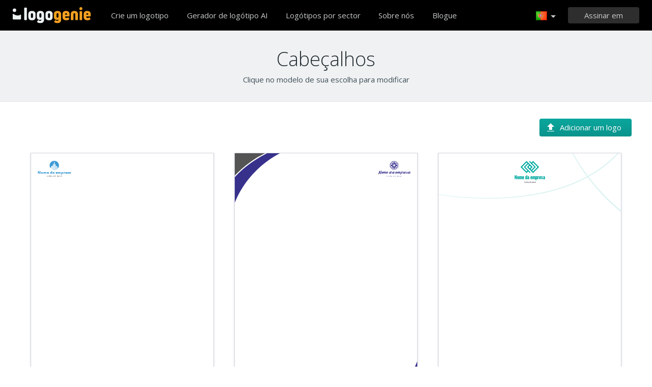

--- FILE ---
content_type: text/html; charset=UTF-8
request_url: https://www.logogenio.pt/products/cabecalhos/turismo-hospitalidade
body_size: 41989
content:
<!DOCTYPE html>
<html xml:lang="pt" lang="pt">
<head>
    <meta charset="utf-8" />
    <meta http-equiv="Content-Type" content="text/html; charset=utf-8"/>
    <meta name="dcterms.rightsHolder" content="https://logogenio.pt" />
    <meta name="author" content="logogenio.pt" />
    <title>Criar folhas timbradas de Turismo, Hospitalidade</title>
    <meta name="description" content="Criar folhas timbradas de Turismo, Hospitalidade personalizadas. Imprima folhas timbradas personalizads de Turismo, Hospitalidade online." />
    <meta name="keywords" content="Online logo creator, logo maker, free logo creator, business logo design, do it yourself logo design, Creation logo, Online logo design tools, easy logo design tools, free logo design system, logo design system, online business logo system, web logo design, cheap online logos, cheap logo creator, create cheap online logos" />
    <meta name="dc.language" content="pt">
    <link rel="icon" type="image/x-icon" href="/favicon.ico" />
    <meta name="google-site-verification" content="wZ0rZWHgZJpFC-hyhNv3ZJsB307XUvtZSPKnNzkOcTM" />
    <meta name="robots" content="all" />
    <link rel="apple-touch-icon" href="/apple-touch-icon.png" />

    <meta name="viewport" content="width=device-width, initial-scale=1" />
    <meta name="author" content="" />
    <link rel="icon" href="/favicon.ico" />
    <meta property="fb:app_id" content="508000389251821" />
    <meta property="og:title" content="Criar folhas timbradas de Turismo, Hospitalidade"/>
    <meta property="og:type" content="website"/>
    <meta property="og:description" content="Criar folhas timbradas de Turismo, Hospitalidade personalizadas. Imprima folhas timbradas personalizads de Turismo, Hospitalidade online." />

        <meta property="og:image" content="https://www.logogenio.pt/images/create-logo-resources.png" />
    <meta property="og:url" content="https://www.logogenio.pt/products/cabecalhos/turismo-hospitalidade" />

    <meta name="twitter:card" content="summary" />
    <meta name="twitter:site" content="@logogeniefr" />
    <meta name="twitter:title" content="Criar folhas timbradas de Turismo, Hospitalidade" />
    <meta name="twitter:description" content="Criar folhas timbradas de Turismo, Hospitalidade personalizadas. Imprima folhas timbradas personalizads de Turismo, Hospitalidade online." />
    <meta name="twitter:image" content="https://www.logogenio.pt/images/create-logo-resources.png" />

    

    <!--[if IE]>
    <meta http-equiv="X-UA-Compatible" content="IE=Edge">
    <![endif]-->
    <link rel="stylesheet" href="/css/style-2024.css?v=527" />
    <!-- prechargement des fonts -->
    <link rel="preload" as="font" href="/v2/fonts/engine/arrondis/Klasik.woff2" type="font/woff2" crossorigin>
    <link rel="preload" as="font" href="/v2/fonts/engine/arrondis/Klasik.woff" type="font/woff" crossorigin>

    <link rel="preload" as="font" href="/v2/fonts/icomoon.woff2" type="font/woff2" crossorigin>
    <link rel="preload" as="font" href="/v2/fonts/icomoon.woff" type="font/wof2" crossorigin>
    <link rel="stylesheet" href="//fonts.googleapis.com/css?family=Open+Sans:300,300italic,400,400italic,bold,bolder&amp;lang=fr" />

    <script type="text/javascript" src="/js/jquery.pagelayout.js?v=5"></script>
    <script type="text/javascript">
        jQuery(function($)
        {
            $('.navigation').slicknav({
                prependTo:'#slick-navigation',
                label:""
            });
        });
    </script>
    </head>
<body >
    <div class="headline header">

        <div class="container">

            <div class="row header-blur">
                <div class="col-md-12 no-padding logo-container-home">
                    <div id="navigation" class="col-md-9 no-padding">
                        <a class="logo logo-pt" href="/" title="Voltar à página inicial">Voltar à página inicial</a>
                        <ul class="navigation nav-bar topnav" style="display:inline-block;vertical-align:top;    margin-left: 20px;">
                            <li ><a class="menu-item" href="/design-de-logotipo" title="Design de logótipos personalizados ">Crie um logotipo</a></li>
                            
                                <li  ><a class="blog-menu menu-item" href="/ai-logo-generator" title="Gerador de logótipo AI">Gerador de logótipo AI</a></li>

                                                        <li class="dropdown">
                                <div class="dropdown-item" title="Logótipos por sector" style="cursor:pointer">Logótipos por sector</div>
                                <ul class="sub-menu sub-menu-categorie" style="width:650px;padding: 20px;line-height:normal">
                                                                                <li style="display:inline-block"><a style="" href="/logo-carta" title="Carta">Carta</a></li>

                                                                                    <li style="display:inline-block"><a style="" href="/logo-comercio" title="Comércio">Comércio</a></li>

                                                                                    <li style="display:inline-block"><a style="" href="/logo-foto" title="Foto">Foto</a></li>

                                                                                    <li style="display:inline-block"><a style="" href="/logo-educacao" title="Educação">Educação</a></li>

                                                                                    <li style="display:inline-block"><a style="" href="/logo-alimentacao" title="Alimentação">Alimentação</a></li>

                                                                                    <li style="display:inline-block"><a style="" href="/logo-transportes" title="Transportes">Transportes</a></li>

                                                                                    <li style="display:inline-block"><a style="" href="/logo-treino" title="Treino">Treino</a></li>

                                                                                    <li style="display:inline-block"><a style="" href="/logo-construcao" title="Construção">Construção</a></li>

                                                                                    <li style="display:inline-block"><a style="" href="/logo-associacao" title="Associação">Associação</a></li>

                                                                                    <li style="display:inline-block"><a style="" href="/logo-musica" title="Música">Música</a></li>

                                                                                    <li style="display:inline-block"><a style="" href="/logo-automovel" title="Automóvel">Automóvel</a></li>

                                                                                    <li style="display:inline-block"><a style="" href="/logo-moda" title="Moda">Moda</a></li>

                                                                                    <li style="display:inline-block"><a style="" href="/logo-imobiliario" title="Imobiliário">Imobiliário</a></li>

                                                                                    <li style="display:inline-block"><a style="" href="/logo-escola" title="Escola">Escola</a></li>

                                                                                    <li style="display:inline-block"><a style="" href="/logo-3d" title="3d">3d</a></li>

                                                                                    <li style="display:inline-block"><a style="" href="/logo-tecnologia" title="Tecnologia">Tecnologia</a></li>

                                                                                    <li style="display:inline-block"><a style="" href="/logo-beleza" title="Beleza">Beleza</a></li>

                                                                                    <li style="display:inline-block"><a style="" href="/logo-consultoria" title="Consultoria">Consultoria</a></li>

                                                                                    <li style="display:inline-block"><a style="" href="/logo-viagens" title="Viagens">Viagens</a></li>

                                                                                    <li style="display:inline-block"><a style="" href="/logo-casa" title="Casa">Casa</a></li>

                                                                                    <li style="display:inline-block"><a style="" href="/logo-telemovel" title="Telemóvel">Telemóvel</a></li>

                                                                                    <li style="display:inline-block"><a style="" href="/logo-saude" title="Saúde">Saúde</a></li>

                                                                                    <li style="display:inline-block"><a style="" href="/logo-negocios" title="Negócios">Negócios</a></li>

                                                                                    <li style="display:inline-block"><a style="" href="/logo-informatica" title="Informática">Informática</a></li>

                                                                                    <li style="display:inline-block"><a style="" href="/logo-taxi" title="Táxi">Táxi</a></li>

                                                                                    <li style="display:inline-block"><a style="" href="/logo-hospital" title="Hospital">Hospital</a></li>

                                                                                    <li style="display:inline-block"><a style="" href="/logo-engenharia" title="Engenharia">Engenharia</a></li>

                                                                                    <li style="display:inline-block"><a style="" href="/logo-desporto" title="Desporto">Desporto</a></li>

                                                                                    <li style="display:inline-block"><a style="" href="/logo-restaurante" title="Restaurante">Restaurante</a></li>

                                                                                    <li style="display:inline-block"><a style="" href="/logo-circulo" title="Círculo">Círculo</a></li>

                                                                                    <li style="display:inline-block"><a style="" href="/logo-casa" title="Casa">Casa</a></li>

                                                                        </ul>
                            </li>

                            <li  ><a class="contact-menu menu-item" href="/sobre-nos" title="Sobre nós">Sobre nós</a></li>
                            <li  ><a class="blog-menu menu-item" href="/blogue" title="Veja o nosso blogue">Blogue</a></li>
                        </ul>
                    </div>
                    <div class="col-md-3 no-padding cartouche-information-container">
                        
                                                    <div class="cartouche-information">
                                <a id="btn-inscription-header" href="#connexion-overlay" class="transition-400 pull-right btn-connexion md-trigger svg-icon" title="Entrar / Criar conta"><span id="txt-btn-inscription">Assinar em</span></a>
                            </div>
                            <ul class="nav-lang header-lang" style="float:right;">
                                <li>
                                    <div class="flag-lang-selector" title="Escolha seu idioma."><img alt="Escolha seu idioma." src="/images/flag/24x24/flag_portugal.png" /></div>
                                    <ul class="lang-selector-header">
                                        <li><a href="https://www.logogenie.fr">Français</a></li>
                                        <li><a href="https://www.logogenie.com">English</a></li>
                                        <li><a href="https://www.logogenio.it">Italiano</a></li>
                                        <li><a href="https://www.logogenio.pt">Português</a></li>
                                        <li><a href="https://www.logogeist.de">Deutsch</a></li>
                                        <li><a href="https://www.logogenio.es">Español</a></li>
                                        <li><a href="https://www.logogenie.nl">Nederlands</a></li>
                                        <li><a href="https://www.logogenie.pl">Polski</a></li>
                                        <li><a href="https://www.logogenie.se">Svenska</a></li>
                                        <li><a href="https://www.logogenie.dk">Dansk</a></li>
                                        <li><a href="https://www.logogenie.com.tr">Türkçe</a></li>
                                    </ul>
                                </li>
                            </ul>
                                            </div>
                </div>
                <div id="mobile-nav">
                    <div id="slick-navigation"></div>
                </div>
            </div>
        </div>
    </div>
<!-- top bar a gerer !-->

<a redirect="/paiement/create/papier-entete/" message="Você tem certeza de que quer criar seu produto sem um logo?" href="#btn-create-product-" class="notification" title="Personalize esse produto"></a>
							
<script src="/js/jquery.fileupload/js/vendor/jquery.ui.widget.js"></script>
<script src="/js/jquery.fileupload/js/jquery.iframe-transport.js"></script>
<script src="/js/jquery.fileupload/js/jquery.fileupload.js"></script>

<link rel="stylesheet" href="/v2/css/fonts.css?v=2">
<link rel="stylesheet" href="/css/font-picto.css?v=2">

<script type="text/javascript">

 
$(function() {

	$('.img-cv').click(function(){
		$(location).attr('href','/paiement/add-logo/' + $(this).attr('for') + '?r=/products/cabecalhos/turismo-hospitalidade');
	});
	
		$('.init-product').each(function(){
		var check_logo = $(this).attr('check_logo');
		if(check_logo == 1){
			
			var id_product = $(this).attr('id_product');
			var redirect = $(this).attr('href');
			var message = 'Você tem certeza de que quer criar seu produto sem um logo?';
			
			$(this).addClass('notification');
			$(this).attr('redirect', redirect);
			$(this).attr('message', message);
			$(this).attr('href', "#no-logo-" + id_product);
            $(this).attr('on-close', "openLogoBox()");

		}
		
	});
    init_notification();
		
	$(".from-account").fancybox({'centerOnScroll' : 'true','modal':false,'type': 'inline', 'showCloseButton': false, 'padding'	: 0, 'titleShow': false, 'titlePosition': 'over', 'autoScale' : true, 'overlayColor' : '#10151a', 'overlayOpacity' : 0.65});


	$('#redirect-login').val('/products/cabecalhos/turismo-hospitalidade?d=1');
	
	$('.pagination').click(function()
	{
		var f = $(this).attr('for');
		$('.pagination').removeClass('actif');
		$('.pagination[for='+f+']').addClass('actif');
		$('.ppp').hide();
		$('.ppp[for='+f+']').fadeIn(100);
	});
	


	$('.filter').click(function(){
		var id = $(this).attr('value');
		if(!id) $('.modele').show();
		else
		{
			$('.modele').hide();
			$('.'+id).show();
		}
		$('.filter').removeClass('actif');
		$(this).addClass('actif');
		
	});
	var selected_color = 0;
	$('.case-color').click(function(){
		
		$('.case-color').removeClass("selected");
		$(this).addClass('selected');
		
		var color = $(this).attr('color');
		selected_color = $(this).attr('index');
		var snd_color = $('.case-color:eq(0)').attr('color');
		if(color == snd_color){
			snd_color = $('.case-color:eq(1)').attr('color');
		}

        $('.link-product').each(function(k,i)
        {
            var href = $(this).attr('url') + '?c=' + selected_color;
            $(this).attr('href', href);
        });

		$('.product > svg').each(function(k, i){
			
			var html = $(i).html();
			html = html.replace(/ng-fill="{{color1}}" fill="[^"]+"/g, 'ng-fill="{{color1}}" fill="'+ color + '"');
			html = html.replace(/ng-fill="{{color2}}" fill="[^"]+"/g, 'ng-fill="{{color2}}" fill="'+ snd_color + '"');
			$(i).html(html);
		});
	});
/*
	$('.link-product').click(function(e){
        var href = $(this).attr('href');
        if(selected_color != 0)
		{
			var href = $(this).attr('url') + '?c=' + selected_color;
		}
        $(this).attr('href', href);
        alert(href);
        return false;
	});
*/
	
});

</script>



<div class="headline" style="background-color:#f0f1f2;text-align:center;border-bottom:1px solid #e7e6ea">
    <div class="container">
  		<h1 class="title-product-v2 dark-grey title-v2" style="margin-top:10px;margin-bottom:10px;font-weight:300">Cabeçalhos</h1>
        <div style="padding-bottom:32px">Clique no modelo de sua escolha para modificar</div>
   </div>
</div>


<style>
    @media (min-width: 1536px)
    {
        html .container:not(.carte_verticale) {
            width: 1400px;
            max-width:1400px;
        }
    }

    .error-box  .icon-exclamation:before{
        font-size:68px;
        display:block;
        color:#04a89f;
        margin-top:62px;
        margin-bottom:31px;

    }
		.title-product-v2.title-v2{
			padding-bottom:0px;	
			font-size:38px;
		}
		
		.title-product-name{
			font-size:38px;
			
		}
		.case-color{
			display:inline-block;
			width:30px;
			height:30px;
			line-height:30px;
			border-radius:4px;
			cursor:pointer;
			position:relative;
			vertical-align:top;
			margin-left:3px;
		}
		
		.case-color.selected{
			
		}
		
		.case-color.selected:before{
			  content:"";
			  position:absolute;
			  display: inline-block;
			  transform: rotate(45deg);

			  height: 15px;
			  width: 9px ;
			  left: 11px;
			  top: 5px;
			  border-bottom: 3px  solid #fff;
			  border-right: 3px solid #fff;	
			  line-height:inherit;
		}
		
		.product{
				display:block;	
		}

		.product-line .modele {
			padding-left: 20px;
			padding-right: 20px;
		}
		
		.container-filter .filter{
			float:none;
			display:inline-block;
		}

		.product-line .modele
		{
			padding:0px;
            padding-left:20px;
            padding-right:20px;
		}

        /*
		.products .modele:nth-child(3n+1){
			padding-right:40px;
			padding-left:0px;
		}
		
		.products .modele:nth-child(3n+2){
			padding-left:20px;
			padding-right:20px;
		}
		
		.products .modele:nth-child(3n){
			padding-left:40px;
			padding-right:0px;
		}
		*/

		.btn-green-engine {
			border-radius: 4px;
			height: 30px;
			line-height: 30px;
			color: #fff;
			background: #0ba69d;
			background: -moz-linear-gradient(top, #0ba69d 0%, #0a948c 100%);
			background: -webkit-linear-gradient(top, #0ba69d 0%,#0a948c 100%);
			background: linear-gradient(to bottom, #0ba69d 0%,#0a948c 100%);
			filter: progid:DXImageTransform.Microsoft.gradient( startColorstr='#0ba69d', endColorstr='#0a948c',GradientType=0 );
			padding-left:40px;
			padding-right:20px;
			cursor:pointer;
			position:relative;

		}

		.add-logo:before{
				content:"";
				position:absolute;
				background:url(/images/icons/upload.svg);
				background-repeat:no-repeat;
				left:15px;
				top:6px;
				display:inline-block;
				width:16px;
				height:16px
					
		}
		
		.product > svg{
			border: 1px solid #CFD0DB;
			-webkit-box-shadow: 0 2px 4px 1px #ecedf2;
			-moz-box-shadow: 0 2px 4px 1px #ecedf2;
			filter: progid:DXImageTransform.Microsoft.dropshadow(OffX=0, OffY=2, Color='#ecedf2', Positive='true');
			box-shadow: 0 2px 4px 1px #ecedf2;	
		}
		
		.color-containter{
			display:inline-block;
			margin-right:6px;
			vertical-align: top;
			float:right;
		}
		
		.add-container{
			float:right;
			margin-left:15px;
		}
		.container-filter{
			display:inline-block;
			vertical-align: top;
			margin-bottom: 0px; 
    		margin-left: 0px;
		}
		
		
		.add-logo{
			top: -2px;
			height:35px;
			line-height:35px;	
		}
		
		.add-logo:before{
			top:9px;
		}
		
		.filter{
			height:30px;
			line-height:28px;	
		}
		
		.filter.actif {
			border-color: #0BA69D;
			background:none;
			color:#3E5059;
		}
		
		.product:hover svg{
			border-color:#0BA69D !important;	
		}
			
		@media screen and (max-width: 768px){
			.color-containter, .add-container{
				float:none;
				display:block;
				width:100%;
				margin:0px;
			}
			
			
			.container-filter{
				float:none;
				margin-top: 25px;
			}
			.container-filter .filter{
				margin-bottom: 15px;
    			margin-right: 15px;
			}
			
			.products .modele
			{
				padding-left:15px !important;
				padding-right:15px !important;	
			}
			
			.title-product-name{
				font-size:30px;
			}
			

			.color-containter{
				text-align:left;
				margin-top:25px;
				margin-bottom:25px;	
			}
		}
</style>
<div id="div-etape2" class="headline product-line " style="border:none;border: none;   position: sticky;   top: 60px;   background: #fff;  z-index: 1;">
    <div class="container">
        <div class="row">
            <div class="col-xs-12 no-padding">

                <div style="margin-bottom:30px;margin-top:35px;" class="col-xs-12 no-padding">
                    <div class="add-container">
                        <div class="btn-green-engine add-logo">Adicionar um logo</div>
                    </div>


                    
                                    </div>
            </div>
        </div>
    </div>
</div>
<div id="div-etape2" class="headline product-line " style="border:none">
    <div class="container papier">
        <div class="row">
          <div class="col-xs-12 no-padding">

           <div class="products col-xs-12 no-padding">
            						<div style="margin-bottom:30px;" class="col-xs-4 modele ">
                          <a url="/products/create/11000" href="/products/create/11000?c=0" class="init-product product link-product" check_logo="1" id_product="11000" data-tooltip-top="Personalize esse produto">
                                <svg version='1.1' xmlns='http://www.w3.org/2000/svg' xmlns:xlink='http://www.w3.org/1999/xlink' xmlns:a='http://ns.adobe.com/AdobeSVGViewerExtensions/3.0/' x='0px' y='0px' xml:space='preserve' viewBox='24 24 2480 3508' width='100%' height='100%'>
<g  priority="0" transform="scale(1) translate(0 0)">
	<rect width="2527.995" height="3555.732" class="ng-scope" fill="#FFFFFF"></rect>
</g>
<g  priority="1" transform="scale(1) translate(0 3217.5)">
	<rect width="2528" height="3" class="ng-scope" ng-fill="{{color1}}" fill="#3b9ad5"></rect>
</g>
<g  priority="2" transform="scale(1) translate(0 3325)">
	<rect width="2528" height="3" class="ng-scope" ng-fill="{{color1}}" fill="#3b9ad5"></rect>
</g>
<text priority="5" transform="translate(155.0684 3464.1846)"  dominant-baseline="auto" alignment-baseline="auto" text-anchor="start"><tspan text-anchor="start" y="0" font-family="Sansation" font-size="40"  fill="#333333">R Campo Bola 109, 2525-555 Quinta Carocho</tspan></text><text priority="6" transform="translate(2362.812475 3396.8154)"  dominant-baseline="auto" alignment-baseline="auto" text-anchor="end"><tspan text-anchor="end" y="0" font-family="Sansation" font-size="40"  fill="#333333">www.seusite.com</tspan></text><text priority="6" transform="translate(2362.8047110352 3464.1836)"  dominant-baseline="auto" alignment-baseline="auto" text-anchor="end"><tspan text-anchor="end" y="0" font-family="Sansation" font-size="40"  fill="#333333">email@sociedade.com</tspan></text><text priority="7" transform="translate(155.0684 3396.8154)"  dominant-baseline="auto" alignment-baseline="auto" text-anchor="start"><tspan text-anchor="start" y="0" font-family="Sansation" font-size="40"  fill="#333333">06 12 34 56 78</tspan></text><g  priority="7" transform="scale(1) translate(2398.0209960938 3368.7829589844)">
	<path d="M2429.114,3393.254h-5.506c0.738-2.159,1.186-4.499,1.285-6.928h6.26
	C2430.987,3388.828,2430.269,3391.18,2429.114,3393.254 M2414.587,3401.664c-2.346-1.395-4.293-3.56-5.691-6.204h11.381
	C2418.878,3398.104,2416.933,3400.27,2414.587,3401.664 M2407.901,3393.254c-0.813-2.125-1.303-4.473-1.418-6.928h16.205
	c-0.115,2.455-0.605,4.803-1.414,6.928H2407.901z M2398.021,3386.326h6.258c0.105,2.429,0.547,4.769,1.285,6.928h-5.504
	C2398.907,3391.18,2398.187,3388.828,2398.021,3386.326 M2400.06,3377.193h5.504c-0.738,2.16-1.18,4.5-1.285,6.93h-6.258
	C2398.187,3381.621,2398.907,3379.273,2400.06,3377.193 M2414.587,3368.783c2.346,1.395,4.291,3.559,5.689,6.205h-11.381
	C2410.294,3372.342,2412.241,3370.178,2414.587,3368.783 M2421.274,3377.193c0.809,2.127,1.299,4.473,1.414,6.93h-16.205
	c0.115-2.457,0.605-4.803,1.418-6.93H2421.274z M2431.153,3384.123h-6.26c-0.1-2.43-0.547-4.77-1.285-6.93h5.506
	C2430.269,3379.273,2430.987,3381.621,2431.153,3384.123 M2422.728,3374.988c-1.049-2.262-2.443-4.262-4.115-5.873
	c3.633,0.908,6.795,3.014,9.039,5.873H2422.728z M2410.56,3369.115c-1.672,1.611-3.066,3.611-4.113,5.873h-4.924
	C2403.765,3372.129,2406.931,3370.023,2410.56,3369.115 M2406.446,3395.46c1.047,2.265,2.441,4.261,4.113,5.872
	c-3.629-0.909-6.795-3.015-9.037-5.872H2406.446z M2418.612,3401.332c1.672-1.611,3.066-3.607,4.115-5.872h4.924
	C2425.407,3398.317,2422.245,3400.423,2418.612,3401.332" transform="translate(-2398.02099609375 -3368.782958984375)" class="ng-scope" ng-fill="{{color1}}" fill="#3b9ad5"></path>
</g>
<g  priority="8" transform="scale(1) translate(2397.3969726562 3442.4995117188)">
	<path d="M2397.892,3442.772c0.014-0.016,0.033-0.024,0.045-0.04c0.016-0.006,0.025-0.016,0.039-0.021
	c0.018-0.012,0.033-0.021,0.05-0.033c0.013-0.008,0.026-0.012,0.038-0.02c0.018-0.012,0.035-0.02,0.053-0.029l0.039-0.02
	l0.057-0.021c0.01-0.004,0.025-0.008,0.041-0.016c0.018-0.006,0.037-0.01,0.055-0.018c0.016-0.006,0.029-0.01,0.043-0.012
	c0.021-0.004,0.039-0.009,0.063-0.016c0.014-0.001,0.025-0.004,0.037-0.008c0.025-0.002,0.047-0.005,0.072-0.009
	c0.012,0,0.023-0.003,0.035-0.003c0.033-0.004,0.072-0.006,0.105-0.006h31.178c0.037,0,0.07,0.002,0.105,0.006
	c0.012,0,0.025,0.003,0.036,0.003c0.022,0.004,0.044,0.007,0.067,0.009c0.016,0.004,0.029,0.007,0.043,0.01
	c0.02,0.005,0.039,0.01,0.058,0.014c0.017,0.002,0.03,0.006,0.044,0.012c0.018,0.008,0.037,0.012,0.057,0.018
	c0.016,0.008,0.027,0.012,0.043,0.016c0.018,0.007,0.035,0.016,0.053,0.021c0.016,0.011,0.027,0.016,0.041,0.02
	c0.018,0.01,0.035,0.018,0.053,0.029c0.01,0.008,0.021,0.012,0.039,0.02c0.016,0.012,0.033,0.021,0.049,0.033
	c0.01,0.006,0.023,0.016,0.035,0.021c0.018,0.016,0.035,0.024,0.049,0.04c0.008,0.005,0.016,0.013,0.027,0.019l-15.494,15.493
	c-0.238,0.237-0.557,0.368-0.895,0.368s-0.652-0.131-0.893-0.368l-15.494-15.493L2397.892,3442.772z M2397.397,3445.897l7.99,7.993
	l-7.99,7.986V3445.897z M2429.841,3465.256h-31.158c-0.295,0-0.575-0.109-0.797-0.291l9.289-9.287l4.396,4.395
	c0.715,0.715,1.668,1.109,2.68,1.109c1.016,0,1.967-0.395,2.682-1.109l4.418-4.415l9.303,9.299
	C2430.433,3465.143,2430.149,3465.256,2429.841,3465.256 M2431.104,3461.836l-7.971-7.967l7.971-7.972V3461.836z" transform="translate(-2397.39697265625 -3442.49951171875)" class="ng-scope" ng-fill="{{color1}}" fill="#3b9ad5"></path>
</g>
<g  priority="9" transform="scale(1.1333333333333) translate(86.564429788028 2968.9644847197)">
	<path d="M28.487,26.896c-0.797,1.362-1.844,2.568-3.082,3.553c-0.99,0.879-2.176,1.506-3.457,1.83
	c-1.541,0.289-3.131,0.148-4.593-0.403c-2.569-0.852-4.91-2.294-6.827-4.21c-1.529-1.402-3.458-3.562-3.458-3.562
	c-1.765-1.829-3.278-3.886-4.496-6.118C1.651,16.317,0.942,14.54,0.47,12.69c-0.423-1.521-0.563-3.109-0.409-4.682
	C0.147,7.353,0.286,6.707,0.47,6.071c0.768-2.517,2.992-4.551,4.537-5.713c0.778-0.59,1.889-0.436,2.477,0.346
	c0.002,0.005,0.01,0.01,0.018,0.018l3.841,5.225c0.353,0.495,0.425,1.135,0.198,1.697c-0.474,1.4-1.3,2.654-2.391,3.646
	c-0.279,0.238-0.566,0.459-0.867,0.666l0,0l-0.07,0.059c-0.327,0.251-1.559,1.4,0,3.505c2.021,2.786,4.249,5.419,6.663,7.875l0,0
	l0,0c0.518,0.478,1.938,1.515,3.19-0.202l0,0c0.513-0.836,2.332-4.124,3.626-3.438c0.309,0.17,4.329,3.262,6.313,4.908
	C28.688,25.187,28.895,26.133,28.487,26.896z" class="ng-scope" ng-fill="{{color1}}" fill="#3b9ad5"></path>
</g>
<g  priority="10" transform="scale(0.91891891891892) translate(103.94347426471 3731.4304989085)">
	<path d="M35.681,13.763c0-0.389-0.182-0.76-0.494-0.996l-3.879-2.925V2.274h-5.977v3.062L18.59,0.254
	c-0.441-0.339-1.053-0.339-1.497,0L0.496,12.767C0.182,13.003,0,13.374,0,13.763V34.84c0,0.685,0.557,1.236,1.239,1.236H13.28
	V23.372c0-0.705,0.576-1.281,1.286-1.281h6.505c0.707,0,1.277,0.576,1.277,1.281v12.704h12.055c0.709,0,1.283-0.576,1.283-1.283
	L35.681,13.763z" class="ng-scope" ng-fill="{{color1}}" fill="#3b9ad5"></path>
</g>
<text priority="12" transform="translate(98.0703 3290.3701)"  dominant-baseline="auto" alignment-baseline="auto" text-anchor="start"><tspan text-anchor="start" y="0" font-family="Sansation" font-size="50" ng-fill="{{color1}}" fill="#3b9ad5">Empresa</tspan></text><text  priority="14" transform="translate(97.4961 3179.4932)"  dominant-baseline="auto" alignment-baseline="auto" text-anchor="start"><tspan text-anchor="start" y="0" font-family="Gotham Black" font-size="55"  fill="#333333"><tspan text-anchor="start" y="0" font-family="Gotham Black" font-size="55" ng-fill="{{color1}}" fill="#3b9ad5">Primeiro nome</tspan> Sobrenome - Função</tspan></text><g  priority="14" transform="scale(1) translate(98.148002624512 91.580001831055)">
	<g witdh="482" height="286" transform="scale(2.068669527897) translate(0 15.126556016598)" ><svg version="1.1"
	 xmlns="http://www.w3.org/2000/svg" xmlns:xlink="http://www.w3.org/1999/xlink" xmlns:a="http://ns.adobe.com/AdobeSVGViewerExtensions/3.0/"
	 x="0px" y="0px" width="233px" height="109px" viewBox="-0.842 -0.167 233 109" enable-background="new -0.842 -0.167 233 109"
	 xml:space="preserve">
<rect opacity="0" fill="#3B9AD5" width="232" height="108"/>
<path fill="#3B9AD5" d="M146.637,32.296c0-16.894-13.744-30.638-30.636-30.638c-16.894,0-30.638,13.744-30.638,30.638
	c0,5.735,1.58,11.285,4.583,16.125l4.506-2.271v7.925c0.454,0.449,0.929,0.89,1.416,1.315V37.617l4.505-2.075v23.11
	c0.461,0.273,0.936,0.538,1.417,0.791v-24.56l4.506-2.068v28.548c0.463,0.154,0.938,0.3,1.416,0.434V24.215l4.506-2.068V62.7
	c0.466,0.058,0.94,0.104,1.416,0.141V10.597l2.244-2.159l2.263,2.158v52.263c0.512-0.035,1.018-0.082,1.511-0.141V22.146
	l4.505,2.068v37.62c0.477-0.132,0.951-0.274,1.416-0.427V32.815l4.506,2.068v24.628c0.479-0.248,0.953-0.51,1.416-0.782V35.542
	l4.504,2.079v17.884c0.482-0.416,0.957-0.853,1.418-1.303v-7.724l4.506,2.154C145.01,43.745,146.637,38.12,146.637,32.296z"/>
<text text-anchor="middle" transform="matrix(1 0 0 1 116 86.5459)" fill="#3B9AD5" font-family="Eras Bold ITC" font-size="22.0388">Nome da empresa</text>
<g>
	
		<text text-anchor="middle" transform="matrix(1 0 0 1 116 104.624)" fill="#3C3F45" font-family="'ADAM.CG PRO'" font-size="10.8721" letter-spacing="2">Linha de base</text>
</g>
</svg>
</g>
</g>
</svg>                          </a>
						</div>
                        
											<div style="margin-bottom:30px;" class="col-xs-4 modele ">
                          <a url="/products/create/11001" href="/products/create/11001?c=0" class="init-product product link-product" check_logo="1" id_product="11001" data-tooltip-top="Personalize esse produto">
                                <svg version='1.1' xmlns='http://www.w3.org/2000/svg' xmlns:xlink='http://www.w3.org/1999/xlink' xmlns:a='http://ns.adobe.com/AdobeSVGViewerExtensions/3.0/' x='0px' y='0px' xml:space='preserve' viewBox='24 24 2480 3508' width='100%' height='100%'>
<g  priority="0" transform="scale(1) translate(0 0)">
	<rect width="2527.995" height="3555.732" class="ng-scope" fill="#FFFFFF"></rect>
</g>
<text priority="1" transform="translate(95.627 3465.9795)"  dominant-baseline="auto" alignment-baseline="auto" text-anchor="start"><tspan text-anchor="start" y="0" font-family="Helvetica Neue LT Std" font-size="40"  fill="#333333">06 12 34 56 78 - email@sociedade.com - www.seusite.com </tspan></text><text priority="2" transform="translate(95.627 3409.9863)"  dominant-baseline="auto" alignment-baseline="auto" text-anchor="start"><tspan text-anchor="start" y="0" font-family="Helvetica Neue LT Std" font-size="40"  fill="#333333">Empresa - R Campo Bola 109 2525-555 Quinta Carocho</tspan></text><text priority="3" transform="translate(95.627 3304.915)"  dominant-baseline="auto" alignment-baseline="auto" text-anchor="start"><tspan text-anchor="start" y="0" font-family="Helvetica Neue LT Std" font-size="55"  fill="#333333">Função</tspan></text><text  priority="4" transform="translate(96.5078 3241.459)"  dominant-baseline="auto" alignment-baseline="auto" text-anchor="start"><tspan text-anchor="start" y="0" font-family="Eras Bold ITC" font-size="55"  fill="#333333"><tspan text-anchor="start" y="0" font-family="Eras Bold ITC" font-size="55" ng-fill="{{color1}}" fill="#37318c">Primeiro nome </tspan>Sobrenome</tspan></text><g  priority="5" transform="scale(1) translate(1843.6340332031 2788.6279296875)">
	<path d="M2527.995,3180.488v-391.86c-29.759,101.531-179.877,520.95-684.361,767.104h172.419
	C2096.376,3519.404,2346.248,3395.046,2527.995,3180.488z" transform="translate(-1843.634033203125 -2788.6279296875)" class="ng-scope" ng-fill="{{color1}}" fill="#37318c"></path>
</g>
<g  priority="6" transform="scale(1) translate(2041.0651855469 3200.0280761719)">
	<path d="M2527.995,3200.028c-26.957,31.452-212.265,239.751-486.93,355.704h486.93V3200.028z" transform="translate(-2041.065185546875 -3200.028076171875)" class="ng-scope" fill="#545454"></path>
</g>
<g  priority="7" transform="scale(1) translate(0 0)">
	<path d="M0,375.244v391.86C29.759,665.573,179.877,246.154,684.362,0H511.943
	C431.62,36.328,181.748,160.687,0,375.244z" transform="translate(0 0)" class="ng-scope" ng-fill="{{color1}}" fill="#37318c"></path>
</g>
<g  priority="8" transform="scale(1) translate(0 0)">
	<path d="M0,355.704C26.958,324.252,212.265,115.953,486.93,0H0V355.704z" transform="translate(0 0)" class="ng-scope" fill="#545454"></path>
</g>
<g  priority="9" transform="scale(1) translate(1948.333211263 91.580001831055)">
	<g witdh="482" height="286" transform="scale(1.7918215613383) translate(0 15.307053941909)" ><svg version="1.1" 	 xmlns="http://www.w3.org/2000/svg" xmlns:xlink="http://www.w3.org/1999/xlink" xmlns:a="http://ns.adobe.com/AdobeSVGViewerExtensions/3.0/" 	 x="0px" y="0px" width="270px" height="130px" viewBox="-0.462 -0.652 270 130" enable-background="new -0.462 -0.652 270 130" 	 xml:space="preserve"> <rect opacity="0" fill="#3B9AD5" width="269.001" height="128.698"/> <text text-anchor="middle" transform="matrix(1 0 0 1 135 104.9917)" fill="#37318C" font-family="'CallingHeart'" font-size="38.1546">Nome da empresa</text> <text text-anchor="middle" transform="matrix(1 0 0 1 135 124.6626)" fill="#37318C" font-family="'Sansation'" font-size="12.5414" letter-spacing="2">Linha de base</text> <path fill="#37318C" d="M112.204,50.167c0.162-0.579,0.393-1.139,0.683-1.666c0.141-0.256,0.377-0.51,0.486-0.777 	c0.058-0.14,0.073-0.241,0.06-0.311c-0.05-0.257-0.5-0.09-0.741,0.096c-0.332,0.252-0.662,0.503-0.98,0.773 	c-0.726,0.617-1.403,1.295-1.998,2.041c-1.352,1.693-2.236,3.749-2.202,5.941c0.022,1.42,0.417,2.809,1.03,4.085 	c0,0,4.3-1.902,3.486-6.76C111.842,52.478,111.893,51.278,112.204,50.167z M124.793,59.145c-0.268,0.109-0.521,0.346-0.777,0.487 	c-0.527,0.29-1.086,0.52-1.665,0.682c-1.11,0.311-2.311,0.362-3.424,0.176c-4.856-0.813-6.76,3.487-6.76,3.487 	c1.275,0.613,2.665,1.007,4.085,1.03c2.192,0.034,4.248-0.851,5.941-2.201c0.746-0.595,1.424-1.273,2.041-1.999 	c0.27-0.318,0.521-0.649,0.773-0.98c0.185-0.242,0.352-0.691,0.095-0.741C125.033,59.072,124.933,59.087,124.793,59.145z 	 M121.249,70.008c0,0,5.555-0.895,2.411-5.82C117.955,65.448,121.249,70.008,121.249,70.008z M144.208,16.89 	c0.267-0.11,0.521-0.346,0.777-0.487c0.526-0.29,1.086-0.52,1.665-0.683c1.11-0.311,2.31-0.362,3.424-0.176 	c4.856,0.813,6.759-3.487,6.759-3.487c-1.275-0.613-2.664-1.008-4.085-1.03c-2.191-0.034-4.247,0.851-5.941,2.202 	c-0.745,0.595-1.423,1.272-2.04,1.999c-0.27,0.318-0.521,0.649-0.773,0.98c-0.186,0.242-0.352,0.692-0.096,0.742 	C143.967,16.963,144.067,16.947,144.208,16.89z M147.751,6.027c0,0-5.554,0.895-2.41,5.82 	C151.046,10.587,147.751,6.027,147.751,6.027z M156.797,25.868c-0.162,0.579-0.393,1.138-0.683,1.665 	c-0.141,0.256-0.377,0.51-0.486,0.777c-0.058,0.14-0.073,0.241-0.06,0.31c0.05,0.257,0.5,0.089,0.741-0.095 	c0.332-0.253,0.662-0.504,0.979-0.774c0.727-0.617,1.404-1.295,1.999-2.041c1.352-1.693,2.235-3.749,2.201-5.941 	c-0.021-1.42-0.416-2.809-1.03-4.085c0,0-4.299,1.903-3.486,6.76C157.159,23.557,157.108,24.757,156.797,25.868z M150.074,60.49 	c-1.114,0.187-2.313,0.135-3.424-0.176c-0.579-0.163-1.139-0.393-1.665-0.682c-0.257-0.141-0.511-0.377-0.777-0.487 	c-0.141-0.058-0.241-0.073-0.311-0.06c-0.256,0.05-0.09,0.5,0.096,0.741c0.252,0.331,0.504,0.662,0.773,0.98 	c0.617,0.726,1.295,1.404,2.04,1.999c1.694,1.351,3.75,2.235,5.941,2.201c1.421-0.022,2.81-0.417,4.085-1.03 	C156.833,63.977,154.931,59.677,150.074,60.49z M145.341,64.188c-3.144,4.926,2.41,5.82,2.41,5.82S151.046,65.448,145.341,64.188z 	 M157.289,48.284c-0.317-0.27-0.647-0.521-0.979-0.773c-0.241-0.186-0.691-0.353-0.741-0.096c-0.014,0.07,0.002,0.17,0.06,0.311 	c0.109,0.267,0.346,0.521,0.486,0.777c0.29,0.527,0.521,1.086,0.683,1.666c0.312,1.11,0.362,2.31,0.176,3.423 	c-0.813,4.857,3.486,6.76,3.486,6.76c0.614-1.276,1.009-2.665,1.03-4.085c0.034-2.192-0.85-4.248-2.201-5.941 	C158.693,49.579,158.016,48.901,157.289,48.284z M111.711,27.751c0.318,0.27,0.648,0.521,0.98,0.774 	c0.241,0.184,0.691,0.352,0.741,0.095c0.014-0.069-0.002-0.17-0.06-0.31c-0.109-0.267-0.346-0.521-0.486-0.777 	c-0.29-0.527-0.521-1.086-0.683-1.665c-0.312-1.11-0.362-2.311-0.177-3.424c0.813-4.857-3.486-6.76-3.486-6.76 	c-0.613,1.276-1.008,2.665-1.03,4.085c-0.034,2.192,0.851,4.248,2.202,5.941C110.308,26.457,110.985,27.134,111.711,27.751z 	 M118.927,15.545c1.113-0.186,2.313-0.135,3.424,0.176c0.579,0.163,1.138,0.393,1.665,0.683c0.256,0.141,0.51,0.377,0.777,0.487 	c0.14,0.057,0.24,0.073,0.31,0.06c0.257-0.05,0.09-0.5-0.095-0.742c-0.253-0.331-0.504-0.662-0.773-0.98 	c-0.617-0.726-1.295-1.403-2.041-1.999c-1.693-1.351-3.749-2.235-5.941-2.202c-1.42,0.022-2.81,0.417-4.085,1.03 	C112.167,12.058,114.07,16.358,118.927,15.545z M123.66,11.847c3.144-4.925-2.411-5.82-2.411-5.82S117.955,10.587,123.66,11.847z 	 M107.598,33.139c0.656-0.919,1.54-1.731,2.546-2.296c0.523-0.294,1.082-0.527,1.659-0.695c0.281-0.082,0.628-0.094,0.895-0.206 	c0.139-0.059,0.222-0.119,0.261-0.177c0.146-0.217-0.29-0.417-0.592-0.457c-0.412-0.056-0.824-0.112-1.239-0.146 	c-0.95-0.077-1.909-0.077-2.856,0.029c-2.153,0.242-4.232,1.07-5.758,2.645c-0.988,1.02-1.692,2.281-2.16,3.617 	C100.353,35.454,104.738,37.148,107.598,33.139z M108.329,27.177c-1.259-5.705-5.819-2.411-5.819-2.411 	S103.404,30.321,108.329,27.177z M108.271,46.843c0.947,0.106,1.906,0.106,2.856,0.029c0.415-0.033,0.827-0.09,1.239-0.145 	c0.302-0.041,0.738-0.241,0.592-0.457c-0.039-0.059-0.122-0.119-0.261-0.177c-0.267-0.111-0.613-0.124-0.895-0.206 	c-0.577-0.168-1.136-0.4-1.659-0.695c-1.006-0.565-1.89-1.377-2.546-2.297c-2.859-4.009-7.245-2.314-7.245-2.314 	c0.468,1.336,1.172,2.597,2.16,3.617C104.038,45.773,106.117,46.601,108.271,46.843z M102.51,51.269c0,0,4.561,3.294,5.819-2.411 	C103.404,45.714,102.51,51.269,102.51,51.269z M168.648,35.454c-0.469-1.336-1.172-2.597-2.16-3.617 	c-1.526-1.575-3.605-2.403-5.758-2.645c-0.948-0.106-1.906-0.106-2.856-0.029c-0.416,0.034-0.827,0.09-1.24,0.146 	c-0.301,0.041-0.737,0.24-0.591,0.457c0.039,0.059,0.121,0.119,0.261,0.177c0.267,0.111,0.613,0.124,0.894,0.206 	c0.578,0.167,1.137,0.4,1.66,0.695c1.006,0.565,1.89,1.377,2.546,2.296C164.263,37.148,168.648,35.454,168.648,35.454z 	 M166.491,24.767c0,0-4.561-3.294-5.82,2.411C165.597,30.321,166.491,24.767,166.491,24.767z M161.403,42.896 	c-0.656,0.919-1.54,1.731-2.546,2.297c-0.523,0.294-1.082,0.527-1.66,0.695c-0.28,0.082-0.627,0.094-0.894,0.206 	c-0.14,0.059-0.222,0.118-0.261,0.177c-0.146,0.216,0.29,0.417,0.591,0.457c0.413,0.055,0.824,0.112,1.24,0.145 	c0.95,0.078,1.908,0.078,2.856-0.029c2.152-0.242,4.231-1.07,5.758-2.645c0.988-1.02,1.691-2.281,2.16-3.617 	C168.648,40.582,164.263,38.887,161.403,42.896z M160.671,48.858c1.26,5.705,5.82,2.411,5.82,2.411S165.597,45.714,160.671,48.858z 	 M129.622,64.92c-0.919-0.655-1.731-1.54-2.296-2.545c-0.295-0.524-0.528-1.082-0.695-1.66c-0.082-0.281-0.095-0.627-0.205-0.894 	c-0.059-0.139-0.119-0.222-0.178-0.261c-0.217-0.146-0.417,0.29-0.457,0.592c-0.056,0.413-0.112,0.824-0.146,1.24 	c-0.077,0.95-0.077,1.909,0.029,2.856c0.242,2.152,1.07,4.231,2.645,5.758c1.021,0.988,2.281,1.691,3.617,2.159 	C131.937,72.165,133.631,67.78,129.622,64.92z M143.21,60.151c-0.041-0.302-0.24-0.738-0.457-0.592 	c-0.06,0.04-0.119,0.122-0.178,0.261c-0.111,0.267-0.123,0.613-0.205,0.894c-0.168,0.578-0.4,1.136-0.695,1.66 	c-0.565,1.005-1.377,1.89-2.296,2.545c-4.01,2.86-2.314,7.245-2.314,7.245c1.336-0.468,2.597-1.171,3.617-2.159 	c1.574-1.526,2.402-3.605,2.645-5.758c0.106-0.948,0.106-1.906,0.029-2.856C143.321,60.976,143.266,60.564,143.21,60.151z 	 M125.791,15.884c0.04,0.302,0.24,0.738,0.457,0.591c0.059-0.04,0.119-0.122,0.178-0.261c0.11-0.266,0.123-0.613,0.205-0.894 	c0.167-0.578,0.4-1.136,0.695-1.66c0.564-1.005,1.377-1.89,2.296-2.545c4.009-2.86,2.314-7.246,2.314-7.246 	c-1.336,0.468-2.597,1.171-3.617,2.16c-1.574,1.526-2.402,3.605-2.645,5.758c-0.106,0.948-0.106,1.906-0.029,2.856 	C125.679,15.06,125.735,15.471,125.791,15.884z M139.379,11.115c0.919,0.655,1.73,1.54,2.296,2.545 	c0.295,0.524,0.527,1.083,0.695,1.66c0.082,0.281,0.094,0.627,0.205,0.894c0.059,0.14,0.118,0.222,0.178,0.261 	c0.217,0.146,0.416-0.29,0.457-0.591c0.056-0.413,0.111-0.824,0.146-1.24c0.077-0.95,0.077-1.909-0.029-2.856 	c-0.242-2.153-1.07-4.232-2.645-5.758c-1.021-0.989-2.281-1.692-3.617-2.16C137.064,3.87,135.369,8.255,139.379,11.115z 	 M154.142,18.376c-15.817,2.859-17.035,17.036-17.035,17.036S151.283,34.193,154.142,18.376z M142.459,38.018 	c0,0,5.919,13.147,19.689,0C148.378,24.871,142.459,38.018,142.459,38.018z M137.106,40.624c0,0,1.218,14.177,17.035,17.035 	C151.283,41.841,137.106,40.624,137.106,40.624z M134.5,45.976c0,0-13.146,5.919,0,19.689C147.647,51.896,134.5,45.976,134.5,45.976 	z M131.895,40.624c0,0-14.177,1.218-17.035,17.035C130.677,54.8,131.895,40.624,131.895,40.624z M126.542,38.018 	c0,0-5.92-13.147-19.689,0C120.622,51.165,126.542,38.018,126.542,38.018z M114.859,18.376 	c2.858,15.817,17.035,17.036,17.035,17.036S130.677,21.235,114.859,18.376z M134.5,30.06c0,0,13.147-5.92,0-19.69 	C121.354,24.139,134.5,30.06,134.5,30.06z"/> </svg></g>
</g>
</svg>                          </a>
						</div>
                        
											<div style="margin-bottom:30px;" class="col-xs-4 modele ">
                          <a url="/products/create/11002" href="/products/create/11002?c=0" class="init-product product link-product" check_logo="1" id_product="11002" data-tooltip-top="Personalize esse produto">
                                <svg version='1.1' xmlns='http://www.w3.org/2000/svg' xmlns:xlink='http://www.w3.org/1999/xlink' xmlns:a='http://ns.adobe.com/AdobeSVGViewerExtensions/3.0/' x='0px' y='0px' xml:space='preserve' viewBox='24 24 2480 3508' width='100%' height='100%'>
<g  priority="0" transform="scale(1) translate(0 0)">
	<rect width="2527.996" height="3555.732" class="ng-scope" fill="#ffffff"></rect>
</g>
<g  priority="1" transform="scale(1) translate(0 3342.1733398438)">
	<path d="M0,3342.22v213.513h2527.996v-59.265c-447.021-56.276-843.595-98.893-1371.367-127.83
	C658.325,3341.315,72.311,3342.02,0,3342.22z" transform="translate(0 -3342.17333984375)" class="ng-scope" ng-fill="{{color1}}" fill="#00aaa0"></path>
</g>
<text priority="2" transform="translate(190.0693 3442.7246)"  dominant-baseline="auto" alignment-baseline="auto" text-anchor="start"><tspan text-anchor="start" y="0" font-family="Helvetica Neue LT Std" font-size="40"  fill="#ffffff">R Campo Bola 109 2525-555 Quinta Carocho</tspan></text><text priority="4" transform="translate(2328.984375 3109.2207)"  dominant-baseline="auto" alignment-baseline="auto" text-anchor="end"><tspan text-anchor="end" y="0" font-family="Helvetica Neue LT Std" font-size="42"  fill="#3D3E40">06 12 34 56 78</tspan></text><text priority="4" transform="translate(2331.1096191406 3193.8701)"  dominant-baseline="auto" alignment-baseline="auto" text-anchor="end"><tspan text-anchor="end" y="0" font-family="Helvetica Neue LT Std" font-size="42"  fill="#3D3E40">www.seusite.com</tspan></text><text priority="4" transform="translate(2327.2808837891 3280.5205)"  dominant-baseline="auto" alignment-baseline="auto" text-anchor="end"><tspan text-anchor="end" y="0" font-family="Helvetica Neue LT Std" font-size="42"  fill="#3d3e40">email@sociedade.com</tspan></text><text priority="6" transform="translate(96.0654 3256.3975)"  dominant-baseline="auto" alignment-baseline="auto" text-anchor="start"><tspan text-anchor="start" y="0" font-family="Helvetica Neue LT Std" font-size="55"  fill="#3D3E40">Função</tspan></text><text  priority="7" transform="translate(97.3311 3195.374)"  dominant-baseline="auto" alignment-baseline="auto" text-anchor="start"><tspan text-anchor="start" y="0" font-family="OldSansBlack" font-size="55" ng-fill="{{color1}}" fill="#00aaa0"><tspan text-anchor="start" y="0" font-family="OldSansBlack" font-size="55"  fill="#3D3E40">Primeiro nome </tspan>Sobrenome</tspan></text><g  priority="8" transform="scale(1) translate(0 0)">
	<path opacity="0.15" d="M2054.395,332.558C1965.179,213.562,1894.718,99.495,1840.327,0h-12.007
	c53.901,100.834,124.354,217.243,214.265,339C1266.662,759.606,215.418,614.035,0,578.197v7.549
	c218.93,37.226,1273.885,186.647,2050.822-235.659c121.811,163.234,278.56,335.46,477.174,492.219v-22.2
	c-192.384-151.955-345.417-318.292-465.286-476.515C2222.072,255.443,2369.384,142.882,2494.97,0h-16.688
	C2354.441,137.645,2210.128,246.669,2054.395,332.558z" transform="translate(0 0)" class="ng-scope" ng-fill="{{color1}}" fill="#00aaa0"></path>
</g>
<g  priority="9" transform="scale(1.3488372093023) translate(1754.5230081492 2403.1491783405)">
	<path d="M35.777,0H6.223C2.801,0,0,2.8,0,6.223v29.554C0,39.2,2.801,42,6.223,42h29.555C39.199,42,42,39.2,42,35.776
	V6.223C42,2.8,39.199,0,35.777,0z M9.739,13.353c0.009-0.008,0.021-0.015,0.033-0.023c0.007-0.004,0.015-0.013,0.022-0.019
	c0.013-0.008,0.023-0.014,0.035-0.02c0.008-0.005,0.018-0.01,0.025-0.016c0.013-0.008,0.025-0.014,0.037-0.021
	c0.009-0.004,0.018-0.005,0.027-0.01c0.015-0.005,0.022-0.011,0.039-0.016c0.008-0.005,0.018-0.009,0.025-0.012
	c0.016-0.004,0.026-0.008,0.043-0.013c0.011-0.002,0.02-0.006,0.027-0.009c0.016-0.003,0.027-0.006,0.044-0.009
	c0.007-0.004,0.019-0.004,0.027-0.007c0.016-0.003,0.029-0.003,0.046-0.006c0.01-0.001,0.016-0.003,0.025-0.003
	c0.024-0.003,0.048-0.005,0.076-0.005h21.461c0.025,0,0.051,0.002,0.074,0.005c0.01,0,0.017,0.002,0.024,0.003
	c0.015,0.003,0.033,0.003,0.046,0.006l0.031,0.007c0.009,0.003,0.025,0.006,0.039,0.009s0.021,0.007,0.033,0.009
	c0.01,0.005,0.023,0.009,0.037,0.013c0.011,0.003,0.018,0.007,0.027,0.012c0.014,0.005,0.024,0.011,0.036,0.016
	c0.011,0.005,0.021,0.006,0.027,0.015c0.016,0.003,0.026,0.009,0.036,0.017c0.011,0.006,0.021,0.011,0.027,0.016
	c0.014,0.006,0.023,0.012,0.035,0.02c0.008,0.006,0.019,0.015,0.023,0.019c0.014,0.009,0.023,0.016,0.033,0.023
	c0.008,0.007,0.014,0.01,0.018,0.016L21.617,24.035c-0.164,0.163-0.383,0.254-0.617,0.254c-0.231,0-0.447-0.091-0.613-0.254
	L9.719,13.368C9.727,13.362,9.731,13.359,9.739,13.353z M9.397,15.508l5.501,5.5l-5.501,5.501V15.508z M31.734,28.832H10.285
	c-0.207,0-0.4-0.073-0.553-0.197l6.399-6.396l3.026,3.028c0.492,0.492,1.149,0.761,1.842,0.761c0.701,0,1.358-0.269,1.848-0.761
	l3.041-3.041l6.405,6.402C32.143,28.756,31.947,28.832,31.734,28.832z M32.604,26.479l-5.484-5.486l5.484-5.484V26.479z" class="ng-scope" ng-fill="{{color1}}" fill="#00aaa0"></path>
</g>
<g  priority="10" transform="scale(1.3488372093023) translate(1754.5230081492 2269.8914963295)">
	<path d="M35.776,0H6.224C2.8,0,0,2.8,0,6.223v29.555C0,39.2,2.8,42,6.224,42h29.553C39.2,42,42,39.2,42,35.777V6.223
	C42,2.8,39.2,0,35.776,0z M30.851,28.439c-0.553,0.949-1.282,1.791-2.146,2.479c-0.688,0.607-1.515,1.046-2.407,1.273
	c-1.074,0.203-2.182,0.103-3.201-0.281c-1.788-0.594-3.419-1.598-4.757-2.932c-1.063-0.978-2.406-2.481-2.406-2.481
	c-1.229-1.275-2.284-2.708-3.133-4.261c-0.645-1.161-1.138-2.401-1.467-3.69c-0.295-1.058-0.393-2.166-0.286-3.261
	c0.063-0.459,0.161-0.906,0.286-1.35c0.538-1.754,2.088-3.169,3.161-3.978c0.544-0.412,1.316-0.304,1.725,0.238
	c0.004,0.004,0.008,0.01,0.015,0.014l2.677,3.64c0.246,0.344,0.296,0.79,0.137,1.183c-0.331,0.975-0.904,1.845-1.669,2.539
	c-0.192,0.166-0.391,0.321-0.602,0.465l-0.047,0.04c-0.229,0.176-1.088,0.977,0,2.44c1.407,1.942,2.96,3.777,4.64,5.486
	c0.36,0.333,1.351,1.056,2.224-0.14c0.358-0.582,1.623-2.874,2.525-2.396c0.217,0.119,3.017,2.272,4.395,3.419
	C30.992,27.25,31.137,27.908,30.851,28.439z" class="ng-scope" ng-fill="{{color1}}" fill="#00aaa0"></path>
</g>
<g  priority="11" transform="scale(1.3488372093023) translate(76.004728119949 2519.3929653825)">
	<path d="M20.999,15.285c-1.798,0-3.263,1.466-3.263,3.267c0,1.799,1.465,3.266,3.263,3.266
	c1.8,0,3.266-1.467,3.266-3.266C24.265,16.751,22.799,15.285,20.999,15.285z M35.775,0H6.223C2.799,0,0,2.801,0,6.224v29.554
	c0,3.423,2.799,6.223,6.223,6.223h29.553c3.424,0,6.225-2.8,6.225-6.223V6.224C42,2.801,39.199,0,35.775,0z M25.3,28.037
	c-1.914,2.214-3.818,3.467-3.896,3.518c-0.123,0.08-0.264,0.123-0.404,0.123c-0.142,0-0.282-0.043-0.402-0.123
	c-0.081-0.051-1.979-1.304-3.899-3.518c-2.563-2.963-3.925-6.24-3.925-9.485c0-4.537,3.692-8.228,8.227-8.228
	c4.538,0,8.229,3.691,8.229,8.228C29.229,21.797,27.869,25.074,25.3,28.037z" class="ng-scope" fill="#FFFFFF"></path>
</g>
<g  priority="12" transform="scale(1.3488372093023) translate(1754.5224651468 2337.3613575902)">
	<path d="M35.777,0H6.224C2.8,0,0,2.8,0,6.223v29.555C0,39.2,2.8,42,6.224,42h29.554C39.199,42,42,39.2,42,35.777
	V6.223C42,2.8,39.199,0,35.777,0z M29.953,30.751h-6.516v-6.866c0-0.383-0.309-0.694-0.691-0.694h-3.517
	c-0.384,0-0.695,0.312-0.695,0.694v6.866h-6.509c-0.369,0-0.67-0.298-0.67-0.669V18.69c0-0.211,0.099-0.411,0.269-0.539l8.973-6.764
	c0.239-0.183,0.569-0.183,0.808,0l3.645,2.747V12.48h3.23v4.09l2.096,1.581c0.17,0.128,0.268,0.328,0.268,0.539l0.004,11.367
	C30.646,30.438,30.337,30.751,29.953,30.751z" class="ng-scope" ng-fill="{{color1}}" fill="#00aaa0"></path>
</g>
<g  priority="13" transform="scale(1) translate(0 3321.1923828125)">
	<path opacity="0.15" d="M1155.977,3335.315C659.224,3314.456,75.839,3322.532,0,3323.706v6.652
	c75.232-0.983,659.074-7.666,1156.099,14.413c527.761,23.433,924.615,61.904,1371.896,113.491v-12.803
	C2080.649,3394.967,1683.734,3357.467,1155.977,3335.315z" transform="translate(0 -3321.1923828125)" class="ng-scope" ng-fill="{{color1}}" fill="#00aaa0"></path>
</g>
<g  priority="14" transform="scale(1) translate(1002.4990234375 121.58300018311)">
	<g witdh="522" height="310" transform="scale(2.5833333333333) translate(2.5322580645161 0)" ><svg version="1.1" 	 xmlns="http://www.w3.org/2000/svg" xmlns:xlink="http://www.w3.org/1999/xlink" xmlns:a="http://ns.adobe.com/AdobeSVGViewerExtensions/3.0/" 	 x="0px" y="0px" width="198px" height="122px" viewBox="-0.534 -0.545 198 122" enable-background="new -0.534 -0.545 198 122" 	 xml:space="preserve"> <rect opacity="0" fill="#3B9AD5" width="197.001" height="120.91"/> <path fill="#00AAA0" d="M91.875,34.122l6.626-6.626l6.625,6.626L98.5,40.748L91.875,34.122z M57.481,34.122l23.823-23.822 	l4.632,4.633L66.747,34.122l19.189,19.19l-4.633,4.633L57.481,34.122z M111.063,53.312l19.189-19.19l-19.189-19.189l4.633-4.633 	l23.822,23.822l-23.822,23.823L111.063,53.312z M115.696,2.368l-8.598,8.598L98.5,2.368l-3.836,3.836l27.659,27.917l-15.225,15.225 	l-4.633-4.633l10.59-10.592L81.304,2.368L49.55,34.122l31.753,31.754l8.599-8.599l8.599,8.599l3.937-3.938l-27.76-27.816 	l15.225-15.224l4.634,4.632L83.943,34.122l31.753,31.754l31.754-31.754L115.696,2.368z"/> <text text-anchor="middle" transform="matrix(1 0 0 1 99 99.2368)" fill="#00AAA0" font-family="'Oswald-Bold'" font-size="24.6832">Nome da empresa</text> <g> 	<text text-anchor="middle" transform="matrix(1 0 0 1 99 116.5669)" fill="#443C45" font-family="'Sansation'" font-size="12">Linha de base</text> </g> </svg></g>
</g>
</svg>                          </a>
						</div>
                        
											<div style="margin-bottom:30px;" class="col-xs-4 modele ">
                          <a url="/products/create/11003" href="/products/create/11003?c=0" class="init-product product link-product" check_logo="1" id_product="11003" data-tooltip-top="Personalize esse produto">
                                <svg version='1.1' xmlns='http://www.w3.org/2000/svg' xmlns:xlink='http://www.w3.org/1999/xlink' xmlns:a='http://ns.adobe.com/AdobeSVGViewerExtensions/3.0/' x='0px' y='0px' xml:space='preserve' viewBox='24 24 2480 3508' width='100%' height='100%'>
<g  priority="0" transform="scale(1) translate(0 0)">
	<rect width="2528" height="3556" class="ng-scope" fill="#FFFFFF"></rect>
</g>
<g  priority="1" transform="scale(1) translate(0 0)">
	<rect width="2527.922" height="153.161" class="ng-scope" ng-fill="{{color1}}" fill="#ea2222"></rect>
</g>
<g  priority="2" transform="scale(1) translate(0 3345.4541015625)">
	<rect width="2528" height="210.546" class="ng-scope" ng-fill="{{color1}}" fill="#ea2222"></rect>
</g>
<g  priority="3" transform="scale(1) translate(0 3169.536)">
	<polygon points="60.428,3202.642 0,3202.642 0,3169.536 51.054,3169.536 " transform="translate(0 -3169.536)" class="ng-scope" ng-fill="{{color1}}" fill="#ea2222"></polygon>
</g>
<text priority="4" transform="translate(1222.9686126709 3477.7217)"  dominant-baseline="auto" alignment-baseline="auto" text-anchor="middle"><tspan text-anchor="middle" y="0" font-family="Helvetica Neue LT Std" font-size="42"  fill="#ffffff">06 12 34 56 78 - email@sociedade.com - www.seusite.com</tspan></text><text priority="5" transform="translate(1222.4765930176 3417.0771)"  dominant-baseline="auto" alignment-baseline="auto" text-anchor="middle"><tspan text-anchor="middle" y="0" font-family="Helvetica Neue LT Std" font-size="42"  fill="#ffffff">Empresa - R Campo Bola 109 2525-555 Quinta Carocho</tspan></text><text priority="7" transform="translate(98.015594482422 3254.917)"  dominant-baseline="auto" alignment-baseline="auto" text-anchor="start"><tspan text-anchor="start" y="0" font-family="" font-size="45"  fill="#3d3e40">Função</tspan></text><text priority="8" transform="translate(1276.8646647135 115.13346666667)"  dominant-baseline="auto" alignment-baseline="auto" text-anchor="middle"><tspan text-anchor="middle" y="0" font-family="Helvetica Neue LT Std" font-size="42"  fill="#FFFFFF">Insira seu slogan aqui</tspan></text><text  priority="8" transform="translate(98.000030517578 3211.0498)"  dominant-baseline="auto" alignment-baseline="auto" text-anchor="start"><tspan text-anchor="start" y="0" font-family="Oswald" font-size="55" ng-fill="{{color1}}" fill="#ea2222"><tspan text-anchor="start" y="0" font-family="Oswald" font-size="55"  fill="#3d3e40">Primeiro nome</tspan> Sobrenome</tspan></text><g  priority="9" transform="scale(1) translate(1948.45703125 208.07899475098)">
	<g witdh="482" height="286" transform="scale(1.9203187250996) translate(0 10.966804979253)" ><svg version="1.1" 	 xmlns="http://www.w3.org/2000/svg" xmlns:xlink="http://www.w3.org/1999/xlink" xmlns:a="http://ns.adobe.com/AdobeSVGViewerExtensions/3.0/" 	 x="0px" y="0px" width="252px" height="128px" viewBox="-0.688 -0.834 252 128" enable-background="new -0.688 -0.834 252 128" 	 xml:space="preserve"> <rect opacity="0" fill="#3B9AD5" width="251.001" height="126.833"/> <path fill="#EA2222" d="M100.046,32.775c3.428-10.795,13.541-18.639,25.454-18.639c5.585,0,10.773,1.727,15.064,4.669 	c2.002-2.076,3.598-4.115,4.842-6.009c-5.623-4.003-12.494-6.359-19.906-6.359c-15.718,0-29.009,10.599-33.1,25.024l3.449,0.662 	C97.255,32.395,98.655,32.61,100.046,32.775z M153.852,3.566c0.078,3.047-1.551,7.536-4.746,12.271 	c-1.346,1.991-2.969,4.025-4.859,6.014c-22.412,19.322-47.249,16.206-52.795,14.092c-0.229,1.6-0.35,3.232-0.35,4.895 	c0,3.848,0.639,7.548,1.81,11.006c4.206,0.33,8.243-0.067,8.243-0.068c19.511-1.29,37.948-11.068,47.053-24.966 	c1.609-2.458,2.932-5.045,3.912-7.737C153.895,14.199,154.563,8.982,153.852,3.566z"/> <path fill="#545454" d="M148.334,38.317c1.607-2.595,2.916-5.179,3.93-7.651c0.457-1.115,0.855-2.208,1.193-3.271 	c-0.855,1.465-1.807,2.907-2.861,4.319c-0.77,1.032-1.59,2.051-2.465,3.052c-10.412,11.915-26.968,19.861-44.35,21.571 	c-2.237,0.22-4.485,0.342-6.737,0.351l-2.062,0.008c1.727,3.308,3.978,6.299,6.637,8.869 	C112.997,64.351,132.943,58.383,148.334,38.317z M156.619,26.192c0.131,2.449,0.012,4.893-0.34,7.313 	c-0.457,3.155-1.311,6.271-2.508,9.315c-5.168,13.124-16.799,24.86-31.33,32.275c1.008,0.09,2.027,0.141,3.059,0.141 	c18.968,0,34.4-15.432,34.4-34.399C159.9,35.603,158.721,30.639,156.619,26.192z"/> <g> 	<text text-anchor="middle" transform="matrix(1 0 0 1 126 103.2207)" fill="#EA2222" font-family="'Gotham-Black'" font-size="23.5632">Nome da empresa</text> </g> <g> 	<text text-anchor="middle" transform="matrix(1 0 0 1 126 122.291)" fill="#443C45" font-family="'ADAM.CGPRO'" font-size="12" letter-spacing="2">Linha de base</text> </g> </svg></g>
</g>
</svg>                          </a>
						</div>
                        
											<div style="margin-bottom:30px;" class="col-xs-4 modele ">
                          <a url="/products/create/11004" href="/products/create/11004?c=0" class="init-product product link-product" check_logo="1" id_product="11004" data-tooltip-top="Personalize esse produto">
                                <svg version='1.1' xmlns='http://www.w3.org/2000/svg' xmlns:xlink='http://www.w3.org/1999/xlink' xmlns:a='http://ns.adobe.com/AdobeSVGViewerExtensions/3.0/' x='0px' y='0px' xml:space='preserve' viewBox='24 24 2480 3508' width='100%' height='100%'>
<g  priority="0" transform="scale(1) translate(0 0)">
	<rect width="2527.995" height="3555.732" class="ng-scope" fill="#FFFFFF"></rect>
</g>
<g  priority="1" transform="scale(1) translate(0 3383.794921875)">
	<rect width="2527.995" height="171.938" class="ng-scope" fill="#8F8F8F"></rect>
</g>
<g  priority="2" transform="scale(1) translate(828.12501525879 363.67199707031)">
	<rect width="1699.115" height="3" class="ng-scope" ng-fill="{{color1}}" fill="#3faa42"></rect>
</g>
<g  priority="3" transform="scale(1) translate(0 264.02600097656)">
	<rect width="110.667" height="106.029" class="ng-scope" fill="#8F8F8F"></rect>
</g>
<g  priority="4" transform="scale(1) translate(0 0)">
	<rect width="110.667" height="284" class="ng-scope" ng-fill="{{color1}}" fill="#3faa42"></rect>
</g>
<g  priority="5" transform="scale(1) translate(1410.1409912109 3383.794921875)">
	<rect width="525.384" height="171.938" class="ng-scope" ng-fill="{{color1}}" fill="#3faa42"></rect>
</g>
<text priority="5" transform="translate(96.8672 3470.8936)"  dominant-baseline="auto" alignment-baseline="auto" text-anchor="start"><tspan text-anchor="start" y="0" font-family="Century Gothic" font-size="45"  fill="#FFFFFF">www.seusite.com</tspan></text><text priority="6" transform="translate(2426.25 3331.3604)"  dominant-baseline="auto" alignment-baseline="auto" text-anchor="end"><tspan text-anchor="end" y="0" font-family="Century Gothic" font-size="55"  fill="#333333">Função</tspan></text><text  priority="7" transform="translate(2426.140625 3253.4023)"  dominant-baseline="auto" alignment-baseline="auto" text-anchor="end"><tspan text-anchor="end" y="0" font-family="Eras Bold ITC" font-size="55"  fill="#333333"><tspan text-anchor="end" y="0" font-family="Eras Bold ITC" font-size="55" ng-fill="{{color1}}" fill="#3faa42">Primeiro nome </tspan>Sobrenome</tspan></text><text priority="9" transform="translate(96.8672 3334.3467)"  dominant-baseline="auto" alignment-baseline="auto" text-anchor="start"><tspan text-anchor="start" y="0" font-family="Century Gothic" font-size="42"  fill="#333333">email@sociedade.com - 06 12 34 56 78</tspan></text><text priority="11" transform="translate(96.8672 3200.5771)"  dominant-baseline="auto" alignment-baseline="auto" text-anchor="start"><tspan text-anchor="start" y="0" font-family="Century Gothic" font-size="50"  fill="#333333">Empresa</tspan></text><text priority="11" transform="translate(96.8672 3268.8662)"  dominant-baseline="auto" alignment-baseline="auto" text-anchor="start"><tspan text-anchor="start" y="0" font-family="Century Gothic" font-size="42"  fill="#333333">R Campo Bola 109 2525-555 Quinta Carocho</tspan></text><text priority="12" transform="translate(2376.601175944 281.46936666667)"  dominant-baseline="auto" alignment-baseline="auto" text-anchor="end"><tspan text-anchor="end" y="0" font-family="Century Gothic" font-size="45"  fill="#333333">Insira seu slogan aqui</tspan></text><g  priority="13" transform="scale(1) translate(185.16200256348 101.25700378418)">
	<g witdh="482" height="286" transform="scale(2.0510638297872) translate(0 11.719917012448)" ><svg version="1.1" 	 xmlns="http://www.w3.org/2000/svg" xmlns:xlink="http://www.w3.org/1999/xlink" xmlns:a="http://ns.adobe.com/AdobeSVGViewerExtensions/3.0/" 	 x="0px" y="0px" width="236px" height="118px" viewBox="-0.009 -0.334 236 118" enable-background="new -0.009 -0.334 236 118" 	 xml:space="preserve"> <rect opacity="0" fill="#3B9AD5" width="235.667" height="116.833"/> <path fill="#3FAA42" d="M139.133,31.375c-9.707-16.816-20.178-29.657-22.567-29.354c-2.39-0.303-12.859,12.538-22.567,29.354 	c-9.708,16.813-15.084,31.42-13.628,33.339c0.538,1.282,6.063,2.752,14.378,3.764c2.476,0.303,5.199,0.55,8.109,0.766 	c6.223,0.466,11.536-0.16,15.209-4.661c4.513-5.529,4.523-14.691-0.499-22.373c-0.257-0.393-0.855-0.132-0.792,0.333 	c0.306,2.241,0.4,5.318-0.237,8.822c-0.743,4.08-3.727,7.276-7.799,7.276c-3.331,0-6.175-2.08-7.306-5.013 	c-1.193-3.099-0.068-6.835,1.285-10.451c3.651-9.773,10.886-18.315,12.712-20.219c0.706-0.733,1.515-0.785,2.27,0 	c2.473,2.575,14.846,17.306,14.846,30.798c0,6.482-3.836,12.062-9.363,14.604c-0.641,0.295-0.449,1.265,0.256,1.24 	c16.16-0.549,28.502-2.935,29.322-4.887C154.217,62.795,148.842,48.188,139.133,31.375z"/> <text text-anchor="middle" transform="matrix(1 0 0 1 118 96.6094)" fill="#3FAA42" font-family="'AndrogyneMedium'" font-size="24.8078">Nome da empresa</text> <g> 	 		<text text-anchor="middle" transform="matrix(1 0 0 1 118 114.291)" fill="#3C3F45" font-family="'Myndraine'" font-size="10.8721" letter-spacing="2">Linha de base</text> </g> </svg></g>
</g>
</svg>                          </a>
						</div>
                        
											<div style="margin-bottom:30px;" class="col-xs-4 modele ">
                          <a url="/products/create/11005" href="/products/create/11005?c=0" class="init-product product link-product" check_logo="1" id_product="11005" data-tooltip-top="Personalize esse produto">
                                <svg version='1.1' xmlns='http://www.w3.org/2000/svg' xmlns:xlink='http://www.w3.org/1999/xlink' xmlns:a='http://ns.adobe.com/AdobeSVGViewerExtensions/3.0/' x='0px' y='0px' xml:space='preserve' viewBox='24 24 2480 3508' width='100%' height='100%'>
<g  priority="0" transform="scale(1) translate(0 0)">
	<rect width="2527.995" height="3555.732" class="ng-scope" fill="#FFFFFF"></rect>
</g>
<g  priority="1" transform="scale(1) translate(749.99597167969 3213.1721191406)">
	<path d="M799.996,3213.172c-27.5,0-50,22.5-50,50v111.5c0,27.5,22.5,50,50,50h1728v-211.5H799.996z" transform="translate(-749.9959716796875 -3213.172119140625)" class="ng-scope" ng-fill="{{color1}}" fill="#3b9ad5"></path>
</g>
<g  priority="2" transform="scale(1) translate(732.88000488281 3201.6721191406)">
	<path opacity="0.2" d="M779.88,3313.672c0-12.979-10.521-23.5-23.5-23.5s-23.5,10.521-23.5,23.5
	s10.521,23.5,23.5,23.5S779.88,3326.65,779.88,3313.672z M827.38,3309.922c0-11.736-9.514-21.25-21.25-21.25
	s-21.25,9.514-21.25,21.25s9.514,21.25,21.25,21.25S827.38,3321.658,827.38,3309.922z M844.63,3308.172
	c9.803,0,17.75-7.947,17.75-17.75s-7.947-17.75-17.75-17.75s-17.75,7.947-17.75,17.75S834.827,3308.172,844.63,3308.172z
	 M871.13,3277.922c8.975,0,16.25-7.275,16.25-16.25s-7.275-16.25-16.25-16.25s-16.25,7.275-16.25,16.25
	S862.155,3277.922,871.13,3277.922z M886.88,3243.172c8.146,0,14.75-6.604,14.75-14.75s-6.604-14.75-14.75-14.75
	s-14.75,6.604-14.75,14.75S878.733,3243.172,886.88,3243.172z M942.755,3247.922c12.771,0,23.125-10.354,23.125-23.125
	s-10.354-23.125-23.125-23.125s-23.125,10.354-23.125,23.125S929.983,3247.922,942.755,3247.922z M921.88,3291.672
	c11.598,0,21-9.402,21-21s-9.402-21-21-21s-21,9.402-21,21S910.282,3291.672,921.88,3291.672z M937.13,3313.547
	c0-10.01-8.115-18.125-18.125-18.125s-18.125,8.115-18.125,18.125s8.115,18.125,18.125,18.125S937.13,3323.557,937.13,3313.547z
	 M930.63,3367.172c9.113,0,16.5-7.387,16.5-16.5s-7.387-16.5-16.5-16.5s-16.5,7.387-16.5,16.5S921.517,3367.172,930.63,3367.172z
	 M952.505,3366.422c-7.939,0-14.375,6.436-14.375,14.375s6.436,14.375,14.375,14.375s14.375-6.436,14.375-14.375
	S960.444,3366.422,952.505,3366.422z M978.38,3389.172c-6.766,0-12.25,5.484-12.25,12.25s5.484,12.25,12.25,12.25
	s12.25-5.484,12.25-12.25S985.146,3389.172,978.38,3389.172z M927.38,3406.922c-12.426,0-22.5,10.074-22.5,22.5
	s10.074,22.5,22.5,22.5s22.5-10.074,22.5-22.5S939.806,3406.922,927.38,3406.922z M917.88,3389.047
	c0-11.391-9.234-20.625-20.625-20.625s-20.625,9.234-20.625,20.625s9.234,20.625,20.625,20.625S917.88,3400.438,917.88,3389.047z
	 M862.38,3347.172c-9.941,0-18,8.059-18,18s8.059,18,18,18s18-8.059,18-18S872.321,3347.172,862.38,3347.172z M823.88,3340.422
	c-8.975,0-16.25,7.275-16.25,16.25s7.275,16.25,16.25,16.25s16.25-7.275,16.25-16.25S832.854,3340.422,823.88,3340.422z
	 M787.38,3345.422c-8.146,0-14.75,6.604-14.75,14.75s6.604,14.75,14.75,14.75s14.75-6.604,14.75-14.75
	S795.526,3345.422,787.38,3345.422z M755.255,3359.922c-6.834,0-12.375,5.541-12.375,12.375s5.541,12.375,12.375,12.375
	s12.375-5.541,12.375-12.375S762.089,3359.922,755.255,3359.922z" transform="translate(-732.8800048828125 -3201.672119140625)" class="ng-scope" fill="#FFFFFF"></path>
</g>
<text priority="3" transform="translate(2406.8542480469 3387.8694333333)"  dominant-baseline="auto" alignment-baseline="auto" text-anchor="end"><tspan text-anchor="end" y="0" font-family="Helvetica Neue LT Std" font-size="38"  fill="#ffffff">06 12 34 56 78 - email@sociedade.com - www.seusite.com</tspan></text><text priority="4" transform="translate(2409.8074544271 3337.9046333333)"  dominant-baseline="auto" alignment-baseline="auto" text-anchor="end"><tspan text-anchor="end" y="0" font-family="Helvetica Neue LT Std" font-size="38"  fill="#ffffff"> R Campo Bola 109 2525-555 Quinta Carocho</tspan></text><text priority="7" transform="translate(95.6133 3384.1885)"  dominant-baseline="auto" alignment-baseline="auto" text-anchor="start"><tspan text-anchor="start" y="0" font-family="Sansation" font-size="50"  fill="#333333">Função</tspan></text><text priority="7" transform="translate(2407.4792480469 3283.3975)"  dominant-baseline="auto" alignment-baseline="auto" text-anchor="end"><tspan text-anchor="end" y="0" font-family="Helvetica Neue LT Std" font-size="50"  fill="#FFFFFF">Empresa</tspan></text><text  priority="8" transform="translate(95.6133 3321.6846)"  dominant-baseline="auto" alignment-baseline="auto" text-anchor="start"><tspan text-anchor="start" y="0" font-family="Explora" font-size="60" ng-fill="{{color1}}" fill="#3b9ad5"><tspan text-anchor="start" y="0" font-family="Explora" font-size="60"  fill="#333333">Primeiro nome </tspan>Sobrenome</tspan></text><g  priority="8" transform="scale(1) translate(749.99603271484 3213.1721191406)">
	<path opacity="0.2" d="M927.38,3406.922c-10.796,0-19.813,7.606-21.993,17.75h43.986
	C947.192,3414.528,938.176,3406.922,927.38,3406.922z M952.505,3366.422c-7.939,0-14.375,6.436-14.375,14.375
	s6.436,14.375,14.375,14.375s14.375-6.436,14.375-14.375S960.444,3366.422,952.505,3366.422z M978.38,3389.172
	c-6.766,0-12.25,5.484-12.25,12.25s5.484,12.25,12.25,12.25s12.25-5.484,12.25-12.25S985.146,3389.172,978.38,3389.172z
	 M823.88,3340.422c-8.975,0-16.25,7.275-16.25,16.25s7.275,16.25,16.25,16.25s16.25-7.275,16.25-16.25
	S832.854,3340.422,823.88,3340.422z M937.13,3313.547c0-10.01-8.115-18.125-18.125-18.125s-18.125,8.115-18.125,18.125
	s8.115,18.125,18.125,18.125S937.13,3323.557,937.13,3313.547z M942.755,3247.922c12.771,0,23.125-10.354,23.125-23.125
	c0-4.239-1.146-8.209-3.138-11.625h-39.975c-1.992,3.416-3.138,7.386-3.138,11.625
	C919.63,3237.568,929.983,3247.922,942.755,3247.922z M917.88,3389.047c0-11.391-9.234-20.625-20.625-20.625
	s-20.625,9.234-20.625,20.625s9.234,20.625,20.625,20.625S917.88,3400.438,917.88,3389.047z M930.63,3367.172
	c9.113,0,16.5-7.387,16.5-16.5s-7.387-16.5-16.5-16.5s-16.5,7.387-16.5,16.5S921.517,3367.172,930.63,3367.172z M862.38,3347.172
	c-9.941,0-18,8.059-18,18s8.059,18,18,18s18-8.059,18-18S872.321,3347.172,862.38,3347.172z M755.255,3359.922
	c-1.883,0-3.661,0.433-5.259,1.186v13.564c0,3.136,0.306,6.202,0.866,9.183c1.367,0.52,2.844,0.817,4.394,0.817
	c6.834,0,12.375-5.541,12.375-12.375S762.089,3359.922,755.255,3359.922z M787.38,3345.422c-8.146,0-14.75,6.604-14.75,14.75
	s6.604,14.75,14.75,14.75s14.75-6.604,14.75-14.75S795.526,3345.422,787.38,3345.422z M779.88,3313.672
	c0-12.979-10.521-23.5-23.5-23.5c-2.214,0-4.354,0.313-6.384,0.885v45.23c2.031,0.572,4.17,0.885,6.384,0.885
	C769.358,3337.172,779.88,3326.65,779.88,3313.672z M886.88,3243.172c8.146,0,14.75-6.604,14.75-14.75s-6.604-14.75-14.75-14.75
	s-14.75,6.604-14.75,14.75S878.733,3243.172,886.88,3243.172z M921.88,3291.672c11.598,0,21-9.402,21-21s-9.402-21-21-21
	s-21,9.402-21,21S910.282,3291.672,921.88,3291.672z M871.13,3277.922c8.975,0,16.25-7.275,16.25-16.25s-7.275-16.25-16.25-16.25
	s-16.25,7.275-16.25,16.25S862.155,3277.922,871.13,3277.922z M844.63,3308.172c9.803,0,17.75-7.947,17.75-17.75
	s-7.947-17.75-17.75-17.75s-17.75,7.947-17.75,17.75S834.827,3308.172,844.63,3308.172z M827.38,3309.922
	c0-11.736-9.514-21.25-21.25-21.25s-21.25,9.514-21.25,21.25s9.514,21.25,21.25,21.25S827.38,3321.658,827.38,3309.922z" transform="translate(-749.9960327148438 -3213.172119140625)" class="ng-scope" fill="#FFFFFF"></path>
</g>
<g  priority="9" transform="scale(1) translate(96.648002624512 89.250999450684)">
	<g witdh="524" height="311" transform="scale(2.2489270386266) translate(0 15.144083969466)" ><svg version="1.1"
	 xmlns="http://www.w3.org/2000/svg" xmlns:xlink="http://www.w3.org/1999/xlink" xmlns:a="http://ns.adobe.com/AdobeSVGViewerExtensions/3.0/"
	 x="0px" y="0px" width="233px" height="109px" viewBox="-0.842 -0.167 233 109" enable-background="new -0.842 -0.167 233 109"
	 xml:space="preserve">
<rect opacity="0" fill="#3B9AD5" width="232" height="108"/>
<path fill="#3B9AD5" d="M146.637,32.296c0-16.894-13.744-30.638-30.636-30.638c-16.894,0-30.638,13.744-30.638,30.638
	c0,5.735,1.58,11.285,4.583,16.125l4.506-2.271v7.925c0.454,0.449,0.929,0.89,1.416,1.315V37.617l4.505-2.075v23.11
	c0.461,0.273,0.936,0.538,1.417,0.791v-24.56l4.506-2.068v28.548c0.463,0.154,0.938,0.3,1.416,0.434V24.215l4.506-2.068V62.7
	c0.466,0.058,0.94,0.104,1.416,0.141V10.597l2.244-2.159l2.263,2.158v52.263c0.512-0.035,1.018-0.082,1.511-0.141V22.146
	l4.505,2.068v37.62c0.477-0.132,0.951-0.274,1.416-0.427V32.815l4.506,2.068v24.628c0.479-0.248,0.953-0.51,1.416-0.782V35.542
	l4.504,2.079v17.884c0.482-0.416,0.957-0.853,1.418-1.303v-7.724l4.506,2.154C145.01,43.745,146.637,38.12,146.637,32.296z"/>
<text text-anchor="middle" transform="matrix(1 0 0 1 116 86.5459)" fill="#3B9AD5" font-family="Eras Bold ITC" font-size="22.0388">Nome da empresa</text>
<g>
	
		<text text-anchor="middle" transform="matrix(1 0 0 1 116 104.624)" fill="#3C3F45" font-family="'ADAM.CG PRO'" font-size="10.8721" letter-spacing="2">Linha de base</text>
</g>
</svg>
</g>
</g>
</svg>                          </a>
						</div>
                        
											<div style="margin-bottom:30px;" class="col-xs-4 modele ">
                          <a url="/products/create/11006" href="/products/create/11006?c=0" class="init-product product link-product" check_logo="1" id_product="11006" data-tooltip-top="Personalize esse produto">
                                <svg version='1.1' xmlns='http://www.w3.org/2000/svg' xmlns:xlink='http://www.w3.org/1999/xlink' xmlns:a='http://ns.adobe.com/AdobeSVGViewerExtensions/3.0/' x='0px' y='0px' xml:space='preserve' viewBox='24 24 2480 3508' width='100%' height='100%'>
<g  priority="0" transform="scale(1) translate(0 0)">
	<rect width="2527.995" height="3555.732" class="ng-scope" fill="#ffffff"></rect>
</g>
<g  priority="1" transform="scale(1) translate(2413.9951171875 0)">
	<rect width="114" height="552" class="ng-scope" ng-fill="{{color1}}" fill="#ea2222"></rect>
</g>
<g  priority="2" transform="scale(1) translate(1497.9949951172 3231.7319335938)">
	<rect width="1030" height="324" class="ng-scope" ng-fill="{{color1}}" fill="#ea2222"></rect>
</g>
<text priority="3" transform="translate(1567.6074 3413.8672)"  dominant-baseline="auto" alignment-baseline="auto" text-anchor="start"><tspan text-anchor="start" y="0" font-family="Lucida Fax" font-size="40"  fill="#FFFFFF">R Campo Bola 109</tspan></text><text priority="3" transform="translate(1567.6074 3413.8672)"  dominant-baseline="auto" alignment-baseline="auto" text-anchor="start"><tspan text-anchor="start" y="47" font-family="Lucida Fax" font-size="40"  fill="#FFFFFF">2525-555 Quinta Carocho</tspan></text><text priority="4" transform="translate(1430.543 3350.2295)"  dominant-baseline="auto" alignment-baseline="auto" text-anchor="end"><tspan text-anchor="end" y="0" font-family="Lucida Fax" font-size="40"  fill="#3D3E40">06 12 34 56 78</tspan></text><text priority="5" transform="translate(1430.5469 3464.8682)"  dominant-baseline="auto" alignment-baseline="auto" text-anchor="end"><tspan text-anchor="end" y="0" font-family="Lucida Fax" font-size="40"  fill="#3D3E40">www.seusite.com</tspan></text><text priority="6" transform="translate(1430.539025 3407.0488)"  dominant-baseline="auto" alignment-baseline="auto" text-anchor="end"><tspan text-anchor="end" y="0" font-family="Lucida Fax" font-size="40"  fill="#3d3e40">email@sociedade.com</tspan></text><text priority="7" transform="translate(1567.6074 3339.4072)"  dominant-baseline="auto" alignment-baseline="auto" text-anchor="start"><tspan text-anchor="start" y="0" font-family="Justus" font-size="60"  fill="#FFFFFF">Empresa</tspan></text><g  priority="8" transform="scale(1) translate(1853.140625 87.872001647949)">
	<g witdh="500" height="297" transform="scale(1.99203187251) translate(0 11.047)" ><svg version="1.1" 	 xmlns="http://www.w3.org/2000/svg" xmlns:xlink="http://www.w3.org/1999/xlink" xmlns:a="http://ns.adobe.com/AdobeSVGViewerExtensions/3.0/" 	 x="0px" y="0px" width="252px" height="128px" viewBox="-0.688 -0.834 252 128" enable-background="new -0.688 -0.834 252 128" 	 xml:space="preserve"> <rect opacity="0" fill="#3B9AD5" width="251.001" height="126.833"/> <path fill="#EA2222" d="M100.046,32.775c3.428-10.795,13.541-18.639,25.454-18.639c5.585,0,10.773,1.727,15.064,4.669 	c2.002-2.076,3.598-4.115,4.842-6.009c-5.623-4.003-12.494-6.359-19.906-6.359c-15.718,0-29.009,10.599-33.1,25.024l3.449,0.662 	C97.255,32.395,98.655,32.61,100.046,32.775z M153.852,3.566c0.078,3.047-1.551,7.536-4.746,12.271 	c-1.346,1.991-2.969,4.025-4.859,6.014c-22.412,19.322-47.249,16.206-52.795,14.092c-0.229,1.6-0.35,3.232-0.35,4.895 	c0,3.848,0.639,7.548,1.81,11.006c4.206,0.33,8.243-0.067,8.243-0.068c19.511-1.29,37.948-11.068,47.053-24.966 	c1.609-2.458,2.932-5.045,3.912-7.737C153.895,14.199,154.563,8.982,153.852,3.566z"/> <path fill="#545454" d="M148.334,38.317c1.607-2.595,2.916-5.179,3.93-7.651c0.457-1.115,0.855-2.208,1.193-3.271 	c-0.855,1.465-1.807,2.907-2.861,4.319c-0.77,1.032-1.59,2.051-2.465,3.052c-10.412,11.915-26.968,19.861-44.35,21.571 	c-2.237,0.22-4.485,0.342-6.737,0.351l-2.062,0.008c1.727,3.308,3.978,6.299,6.637,8.869 	C112.997,64.351,132.943,58.383,148.334,38.317z M156.619,26.192c0.131,2.449,0.012,4.893-0.34,7.313 	c-0.457,3.155-1.311,6.271-2.508,9.315c-5.168,13.124-16.799,24.86-31.33,32.275c1.008,0.09,2.027,0.141,3.059,0.141 	c18.968,0,34.4-15.432,34.4-34.399C159.9,35.603,158.721,30.639,156.619,26.192z"/> <g> 	<text text-anchor="middle" transform="matrix(1 0 0 1 126 103.2207)" fill="#EA2222" font-family="'Gotham-Black'" font-size="23.5632">Nome da empresa</text> </g> <g> 	<text text-anchor="middle" transform="matrix(1 0 0 1 126 122.291)" fill="#443C45" font-family="'ADAM.CGPRO'" font-size="12" letter-spacing="2">Linha de base</text> </g> </svg></g>
</g>
</svg>                          </a>
						</div>
                        
											<div style="margin-bottom:30px;" class="col-xs-4 modele ">
                          <a url="/products/create/11007" href="/products/create/11007?c=0" class="init-product product link-product" check_logo="1" id_product="11007" data-tooltip-top="Personalize esse produto">
                                <svg version='1.1' xmlns='http://www.w3.org/2000/svg' xmlns:xlink='http://www.w3.org/1999/xlink' xmlns:a='http://ns.adobe.com/AdobeSVGViewerExtensions/3.0/' x='0px' y='0px' xml:space='preserve' viewBox='24 24 2480 3508' width='100%' height='100%'>
<g  priority="0" transform="scale(1) translate(0 0)">
	<rect width="2527.995" height="3555.732" class="ng-scope" fill="#FFFFFF"></rect>
</g>
<g  priority="1" transform="scale(1) translate(0 3326.998046875)">
	<rect width="2527.995" height="228.734" class="ng-scope" fill="#8F8F8F"></rect>
</g>
<text priority="1" transform="translate(95.7236 3469.7363)"  dominant-baseline="auto" alignment-baseline="auto" text-anchor="start"><tspan text-anchor="start" y="0" font-family="Minion Pro" font-size="42"  fill="#ffffff">06 12 34 56 78 - email@sociedade.com - www.seusite.com</tspan></text><text priority="2" transform="translate(308.0674 125.5146)"  dominant-baseline="auto" alignment-baseline="auto" text-anchor="start"><tspan text-anchor="start" y="0" font-family="Minion Pro" font-size="45"  fill="#3D3E40">Insira seu slogan aqui</tspan></text><text priority="2" transform="translate(95.7236 3291.4014)"  dominant-baseline="auto" alignment-baseline="auto" text-anchor="start"><tspan text-anchor="start" y="0" font-family="Trajan Pro" font-size="45"  fill="#3D3E40">Primeiro nome Sobrenome Função</tspan></text><text priority="2" transform="translate(95.7236 3410.7314)"  dominant-baseline="auto" alignment-baseline="auto" text-anchor="start"><tspan text-anchor="start" y="0" font-family="Minion Pro" font-size="42"  fill="#FFFFFF">R Campo Bola 109 2525-555 Quinta Carocho</tspan></text><g  priority="7" transform="scale(1) translate(0 3212.00390625)">
	<rect width="2528" height="6" class="ng-scope" ng-fill="{{color1}}" fill="#f08418"></rect>
</g>
<g  priority="8" transform="scale(1) translate(0 0)">
	<polygon points="259.167,0 0,0 0,862.979 169.417,880.339 		" transform="translate(0 0)" class="ng-scope" ng-fill="{{color1}}" fill="#f08418"></polygon>
</g>
<g  priority="9" transform="scale(1) translate(0 925.41)">
	<polygon points="163.583,941.506 0,925.41 0,1208.65 135.582,1222.506 		" transform="translate(0 -925.41)" class="ng-scope" fill="#8F8F8F"></polygon>
</g>
<g  priority="10" transform="scale(1) translate(1950.2950439453 89.872001647949)">
	<g witdh="480" height="285" transform="scale(2.152466367713) translate(0 11.203125)" ><svg version="1.1" 	 xmlns="http://www.w3.org/2000/svg" xmlns:xlink="http://www.w3.org/1999/xlink" xmlns:a="http://ns.adobe.com/AdobeSVGViewerExtensions/3.0/" 	 x="0px" y="0px" width="224px" height="111px" viewBox="-0.128 -0.5 224 111" enable-background="new -0.128 -0.5 224 111" 	 xml:space="preserve"> <rect opacity="0" fill="#F08418" width="223.668" height="110"/> <text text-anchor="middle" transform="matrix(1 0 0 1 112 91.8882)" fill="#F08418" font-family="'Cunia'" font-size="20">Nome da empresa</text> <g> 	<text text-anchor="middle" transform="matrix(1 0 0 1 112 106.6235)" fill="#443C45" font-family="'Myndraine'" font-size="12" letter-spacing="2">Linha de base</text> </g> <path fill="#F08418" d="M92.551,12.205L92.551,12.205c1.529,0,2.994,0.608,4.074,1.689l16.231,16.889 	c0.456,0.504,1.249,0.504,1.705,0l15.31-15.936c-5.717-7.205-14.543-11.831-24.456-11.831c-17.237,0-31.211,13.974-31.211,31.211 	c0,17.238,13.974,31.212,31.211,31.212c8.102,0,15.479-3.088,21.028-8.148V35.658c0-0.513-0.621-0.769-0.982-0.406L115.44,46.767 	c-0.918,1.054-2.556,1.054-3.473,0l-10.021-11.516c-0.362-0.362-0.982-0.106-0.982,0.406v22.325 	c-6.251,0-11.319-4.165-11.319-10.415V15.11C89.645,13.505,90.946,12.205,92.551,12.205z M140.372,42.625h-7c-0.55,0-1,0.45-1,1v7 	c0,0.55,0.45,1,1,1h7c0.55,0,1-0.45,1-1v-7C141.372,43.075,140.921,42.625,140.372,42.625z M147.747,33.625h-4.5c-0.55,0-1,0.45-1,1 	v4.5c0,0.55,0.45,1,1,1h4.5c0.55,0,1-0.45,1-1v-4.5C148.747,34.075,148.296,33.625,147.747,33.625z M140.622,24.5h-6.25 	c-0.55,0-1,0.45-1,1v6.25c0,0.55,0.45,1,1,1h6.25c0.55,0,1-0.45,1-1V25.5C141.622,24.95,141.171,24.5,140.622,24.5z M145.247,22.875 	c0.55,0,1-0.45,1-1v-2.75c0-0.55-0.45-1-1-1h-2.75c-0.55,0-1,0.45-1,1v2.75c0,0.55,0.45,1,1,1H145.247z"/> </svg></g>
</g>
</svg>                          </a>
						</div>
                        
											<div style="margin-bottom:30px;" class="col-xs-4 modele ">
                          <a url="/products/create/11008" href="/products/create/11008?c=0" class="init-product product link-product" check_logo="1" id_product="11008" data-tooltip-top="Personalize esse produto">
                                <svg version='1.1' xmlns='http://www.w3.org/2000/svg' xmlns:xlink='http://www.w3.org/1999/xlink' xmlns:a='http://ns.adobe.com/AdobeSVGViewerExtensions/3.0/' x='0px' y='0px' xml:space='preserve' viewBox='24 24 2480 3508' width='100%' height='100%'>
<g  priority="0" transform="scale(1) translate(0 0)">
	<rect width="2527.995" height="3555.732" class="ng-scope" fill="#FFFFFF"></rect>
</g>
<g  priority="1" transform="scale(1) translate(0 3308.5209960938)">
	<path d="M2528,3555.003v-246.172c-51.136,2.227-468.31,21.26-1264.62,21.26
			c-777.708,0-1196.292-18.664-1263.38-21.57v246.482H2528z" transform="translate(0 -3308.52099609375)" class="ng-scope" ng-fill="{{color1}}" fill="#37318c"></path>
</g>
<g  priority="2" transform="scale(1) translate(1742.8959960938 152.8630065918)">
	<rect width="3" height="390.04" class="ng-scope" ng-fill="{{color1}}" fill="#37318c"></rect>
</g>
<text priority="5" transform="translate(1231.578125 3421.666)"  dominant-baseline="auto" alignment-baseline="auto" text-anchor="middle"><tspan text-anchor="middle" y="0" font-family="Helvetica Neue LT Std" font-size="45"  fill="#FFFFFF">Insira seu slogan aqui</tspan></text><text priority="6" transform="translate(1875.4746 539.0034)"  dominant-baseline="auto" alignment-baseline="auto" text-anchor="start"><tspan text-anchor="start" y="0" font-family="Helvetica Neue LT Std" font-size="40"  fill="#333333">www.seusite.com</tspan></text><text priority="9" transform="translate(1875.4746 407.8755)"  dominant-baseline="auto" alignment-baseline="auto" text-anchor="start"><tspan text-anchor="start" y="0" font-family="Helvetica Neue LT Std" font-size="40"  fill="#333333">06 12 34 56 78</tspan></text><text priority="9" transform="translate(1876.1152 473.4395)"  dominant-baseline="auto" alignment-baseline="auto" text-anchor="start"><tspan text-anchor="start" y="0" font-family="Helvetica Neue LT Std" font-size="40"  fill="#333333">email@sociedade.com</tspan></text><text priority="10" transform="translate(1796.2598 244.8745)"  dominant-baseline="auto" alignment-baseline="auto" text-anchor="start"><tspan text-anchor="start" y="0" font-family="Helvetica Neue LT Std" font-size="40"  fill="#333333">R Campo Bola 109</tspan></text><text priority="10" transform="translate(1796.2598 244.8745)"  dominant-baseline="auto" alignment-baseline="auto" text-anchor="start"><tspan text-anchor="start" y="46" font-family="Helvetica Neue LT Std" font-size="40"  fill="#333333">2525-555 Quinta Carocho</tspan></text><text priority="11" transform="translate(1690.859375 245.9937)"  dominant-baseline="auto" alignment-baseline="auto" text-anchor="end"><tspan text-anchor="end" y="0" font-family="Helvetica Neue LT Std" font-size="45"  fill="#333333">Função</tspan></text><text priority="11" transform="translate(1796.2598 182.3979)"  dominant-baseline="auto" alignment-baseline="auto" text-anchor="start"><tspan text-anchor="start" y="0" font-family="Helvetica Neue LT Std" font-size="45"  fill="#333333">Empresa</tspan></text><g  priority="11" transform="scale(1.1515151515152) translate(1560.5708650288 384.19816107499)">
	<path d="M30.511,24.011h-5.402c0.725-2.119,1.161-4.415,1.261-6.798h6.142
	C32.349,19.667,31.643,21.975,30.511,24.011 M16.255,32.263c-2.303-1.368-4.212-3.492-5.584-6.088h11.167
	C20.466,28.771,18.558,30.895,16.255,32.263 M9.694,24.011c-0.797-2.085-1.277-4.389-1.39-6.798h15.899
	c-0.112,2.409-0.594,4.713-1.387,6.798H9.694z M0,17.213h6.14c0.104,2.383,0.537,4.679,1.261,6.798H1.999
	C0.869,21.975,0.163,19.667,0,17.213 M1.999,8.251H7.4c-0.724,2.121-1.157,4.416-1.261,6.8H0C0.163,12.597,0.869,10.292,1.999,8.251
	 M16.255,0c2.303,1.368,4.211,3.491,5.583,6.089H10.671C12.043,3.491,13.952,1.368,16.255,0 M22.817,8.251
	c0.793,2.087,1.274,4.391,1.387,6.8H8.305c0.112-2.409,0.593-4.713,1.39-6.8H22.817z M32.511,15.051h-6.142
	c-0.1-2.384-0.536-4.679-1.261-6.8h5.402C31.643,10.292,32.349,12.597,32.511,15.051 M24.243,6.089
	c-1.029-2.221-2.397-4.184-4.039-5.764c3.564,0.891,6.667,2.957,8.871,5.764H24.243z M12.304,0.325
	c-1.641,1.58-3.008,3.543-4.036,5.764H3.436C5.636,3.282,8.741,1.216,12.304,0.325 M8.268,26.175
	c1.028,2.222,2.396,4.182,4.036,5.764c-3.563-0.892-6.668-2.959-8.868-5.764H8.268z M20.204,31.938
	c1.642-1.582,3.01-3.542,4.039-5.764h4.832C26.871,28.979,23.769,31.047,20.204,31.938" class="ng-scope" ng-fill="{{color1}}" fill="#37318c"></path>
</g>
<text  priority="12" transform="translate(1692.145475 190.4917)"  dominant-baseline="auto" alignment-baseline="auto" text-anchor="end"><tspan text-anchor="end" y="0" font-family="Gotham Black" font-size="55"  fill="#333333"><tspan text-anchor="end" y="0" font-family="Gotham Black" font-size="55" ng-fill="{{color1}}" fill="#37318c">Primeiro nome </tspan> Sobrenome</tspan></text><g  priority="12" transform="scale(1.1176470588235) translate(1607.1808825041 460.85112882915)">
	<path d="M0.483,0.265C0.497,0.25,0.516,0.24,0.528,0.227c0.016-0.006,0.024-0.016,0.037-0.021
	c0.017-0.012,0.033-0.021,0.05-0.033c0.012-0.007,0.025-0.012,0.037-0.02c0.018-0.01,0.033-0.02,0.052-0.026l0.039-0.021
	l0.056-0.021C0.808,0.08,0.823,0.075,0.837,0.068c0.019-0.006,0.039-0.01,0.055-0.018c0.016-0.004,0.028-0.008,0.043-0.01
	c0.021-0.006,0.038-0.01,0.062-0.016c0.013-0.002,0.024-0.004,0.036-0.008c0.024-0.004,0.047-0.006,0.069-0.01
	c0.012,0,0.023-0.002,0.035-0.003C1.17,0.002,1.207,0,1.24,0h30.593c0.036,0,0.069,0.002,0.104,0.005
	c0.011,0.001,0.023,0.003,0.034,0.003c0.022,0.004,0.044,0.006,0.067,0.01c0.014,0.004,0.027,0.006,0.041,0.009
	c0.02,0.005,0.038,0.009,0.057,0.015c0.017,0.002,0.031,0.006,0.044,0.01c0.017,0.008,0.036,0.012,0.056,0.018
	c0.014,0.007,0.027,0.012,0.041,0.016c0.018,0.008,0.034,0.016,0.052,0.021c0.016,0.01,0.028,0.016,0.042,0.021
	c0.017,0.007,0.032,0.017,0.051,0.026c0.01,0.008,0.021,0.013,0.037,0.02c0.016,0.012,0.033,0.021,0.048,0.033
	c0.011,0.006,0.024,0.016,0.035,0.021C32.56,0.24,32.576,0.25,32.59,0.265c0.008,0.005,0.017,0.013,0.026,0.019L17.413,15.486
	c-0.233,0.232-0.546,0.36-0.878,0.36c-0.331,0-0.639-0.128-0.875-0.36L0.457,0.283L0.483,0.265z M0,3.332l7.84,7.842L0,19.012V3.332
	z M31.833,22.326H1.261c-0.29,0-0.565-0.107-0.783-0.285l9.115-9.113l4.314,4.313c0.7,0.701,1.636,1.088,2.628,1.088
	c0.997,0,1.931-0.387,2.632-1.088l4.335-4.333l9.129,9.126C32.414,22.215,32.136,22.326,31.833,22.326 M33.073,18.971l-7.82-7.817
	l7.82-7.821V18.971z" class="ng-scope" ng-fill="{{color1}}" fill="#37318c"></path>
</g>
<g  priority="13" transform="scale(1.2666666666667) translate(1422.16302169 296.71838860763)">
	<path d="M28.487,26.896c-0.797,1.362-1.844,2.568-3.082,3.553c-0.99,0.879-2.176,1.506-3.457,1.83
	c-1.541,0.289-3.131,0.148-4.593-0.403c-2.569-0.852-4.91-2.294-6.827-4.21c-1.529-1.402-3.458-3.562-3.458-3.562
	c-1.765-1.829-3.278-3.886-4.496-6.118C1.651,16.317,0.942,14.54,0.47,12.69c-0.423-1.521-0.563-3.109-0.409-4.682
	C0.147,7.353,0.286,6.707,0.47,6.071c0.768-2.517,2.992-4.551,4.537-5.713c0.778-0.59,1.889-0.436,2.477,0.346
	c0.002,0.005,0.01,0.01,0.018,0.018l3.841,5.225c0.353,0.495,0.425,1.135,0.198,1.697c-0.474,1.4-1.3,2.654-2.391,3.646
	c-0.279,0.238-0.566,0.459-0.867,0.666l0,0l-0.07,0.059c-0.327,0.251-1.559,1.4,0,3.505c2.021,2.786,4.249,5.419,6.663,7.875l0,0
	l0,0c0.518,0.478,1.938,1.515,3.19-0.202l0,0c0.513-0.836,2.332-4.124,3.626-3.438c0.309,0.17,4.329,3.262,6.313,4.908
	C28.688,25.187,28.895,26.133,28.487,26.896z" class="ng-scope" ng-fill="{{color1}}" fill="#37318c"></path>
</g>
<g  priority="14" transform="scale(1) translate(95.677001953125 170.99800109863)">
	<g witdh="547" height="325" transform="scale(2.0334572490706) translate(0 15.413162705667)" ><svg version="1.1" 	 xmlns="http://www.w3.org/2000/svg" xmlns:xlink="http://www.w3.org/1999/xlink" xmlns:a="http://ns.adobe.com/AdobeSVGViewerExtensions/3.0/" 	 x="0px" y="0px" width="270px" height="130px" viewBox="-0.462 -0.652 270 130" enable-background="new -0.462 -0.652 270 130" 	 xml:space="preserve"> <rect opacity="0" fill="#3B9AD5" width="269.001" height="128.698"/> <text text-anchor="middle" transform="matrix(1 0 0 1 135 104.9917)" fill="#37318C" font-family="'CallingHeart'" font-size="38.1546">Nome da empresa</text> <text text-anchor="middle" transform="matrix(1 0 0 1 135 124.6626)" fill="#37318C" font-family="'Sansation'" font-size="12.5414" letter-spacing="2">Linha de base</text> <path fill="#37318C" d="M112.204,50.167c0.162-0.579,0.393-1.139,0.683-1.666c0.141-0.256,0.377-0.51,0.486-0.777 	c0.058-0.14,0.073-0.241,0.06-0.311c-0.05-0.257-0.5-0.09-0.741,0.096c-0.332,0.252-0.662,0.503-0.98,0.773 	c-0.726,0.617-1.403,1.295-1.998,2.041c-1.352,1.693-2.236,3.749-2.202,5.941c0.022,1.42,0.417,2.809,1.03,4.085 	c0,0,4.3-1.902,3.486-6.76C111.842,52.478,111.893,51.278,112.204,50.167z M124.793,59.145c-0.268,0.109-0.521,0.346-0.777,0.487 	c-0.527,0.29-1.086,0.52-1.665,0.682c-1.11,0.311-2.311,0.362-3.424,0.176c-4.856-0.813-6.76,3.487-6.76,3.487 	c1.275,0.613,2.665,1.007,4.085,1.03c2.192,0.034,4.248-0.851,5.941-2.201c0.746-0.595,1.424-1.273,2.041-1.999 	c0.27-0.318,0.521-0.649,0.773-0.98c0.185-0.242,0.352-0.691,0.095-0.741C125.033,59.072,124.933,59.087,124.793,59.145z 	 M121.249,70.008c0,0,5.555-0.895,2.411-5.82C117.955,65.448,121.249,70.008,121.249,70.008z M144.208,16.89 	c0.267-0.11,0.521-0.346,0.777-0.487c0.526-0.29,1.086-0.52,1.665-0.683c1.11-0.311,2.31-0.362,3.424-0.176 	c4.856,0.813,6.759-3.487,6.759-3.487c-1.275-0.613-2.664-1.008-4.085-1.03c-2.191-0.034-4.247,0.851-5.941,2.202 	c-0.745,0.595-1.423,1.272-2.04,1.999c-0.27,0.318-0.521,0.649-0.773,0.98c-0.186,0.242-0.352,0.692-0.096,0.742 	C143.967,16.963,144.067,16.947,144.208,16.89z M147.751,6.027c0,0-5.554,0.895-2.41,5.82 	C151.046,10.587,147.751,6.027,147.751,6.027z M156.797,25.868c-0.162,0.579-0.393,1.138-0.683,1.665 	c-0.141,0.256-0.377,0.51-0.486,0.777c-0.058,0.14-0.073,0.241-0.06,0.31c0.05,0.257,0.5,0.089,0.741-0.095 	c0.332-0.253,0.662-0.504,0.979-0.774c0.727-0.617,1.404-1.295,1.999-2.041c1.352-1.693,2.235-3.749,2.201-5.941 	c-0.021-1.42-0.416-2.809-1.03-4.085c0,0-4.299,1.903-3.486,6.76C157.159,23.557,157.108,24.757,156.797,25.868z M150.074,60.49 	c-1.114,0.187-2.313,0.135-3.424-0.176c-0.579-0.163-1.139-0.393-1.665-0.682c-0.257-0.141-0.511-0.377-0.777-0.487 	c-0.141-0.058-0.241-0.073-0.311-0.06c-0.256,0.05-0.09,0.5,0.096,0.741c0.252,0.331,0.504,0.662,0.773,0.98 	c0.617,0.726,1.295,1.404,2.04,1.999c1.694,1.351,3.75,2.235,5.941,2.201c1.421-0.022,2.81-0.417,4.085-1.03 	C156.833,63.977,154.931,59.677,150.074,60.49z M145.341,64.188c-3.144,4.926,2.41,5.82,2.41,5.82S151.046,65.448,145.341,64.188z 	 M157.289,48.284c-0.317-0.27-0.647-0.521-0.979-0.773c-0.241-0.186-0.691-0.353-0.741-0.096c-0.014,0.07,0.002,0.17,0.06,0.311 	c0.109,0.267,0.346,0.521,0.486,0.777c0.29,0.527,0.521,1.086,0.683,1.666c0.312,1.11,0.362,2.31,0.176,3.423 	c-0.813,4.857,3.486,6.76,3.486,6.76c0.614-1.276,1.009-2.665,1.03-4.085c0.034-2.192-0.85-4.248-2.201-5.941 	C158.693,49.579,158.016,48.901,157.289,48.284z M111.711,27.751c0.318,0.27,0.648,0.521,0.98,0.774 	c0.241,0.184,0.691,0.352,0.741,0.095c0.014-0.069-0.002-0.17-0.06-0.31c-0.109-0.267-0.346-0.521-0.486-0.777 	c-0.29-0.527-0.521-1.086-0.683-1.665c-0.312-1.11-0.362-2.311-0.177-3.424c0.813-4.857-3.486-6.76-3.486-6.76 	c-0.613,1.276-1.008,2.665-1.03,4.085c-0.034,2.192,0.851,4.248,2.202,5.941C110.308,26.457,110.985,27.134,111.711,27.751z 	 M118.927,15.545c1.113-0.186,2.313-0.135,3.424,0.176c0.579,0.163,1.138,0.393,1.665,0.683c0.256,0.141,0.51,0.377,0.777,0.487 	c0.14,0.057,0.24,0.073,0.31,0.06c0.257-0.05,0.09-0.5-0.095-0.742c-0.253-0.331-0.504-0.662-0.773-0.98 	c-0.617-0.726-1.295-1.403-2.041-1.999c-1.693-1.351-3.749-2.235-5.941-2.202c-1.42,0.022-2.81,0.417-4.085,1.03 	C112.167,12.058,114.07,16.358,118.927,15.545z M123.66,11.847c3.144-4.925-2.411-5.82-2.411-5.82S117.955,10.587,123.66,11.847z 	 M107.598,33.139c0.656-0.919,1.54-1.731,2.546-2.296c0.523-0.294,1.082-0.527,1.659-0.695c0.281-0.082,0.628-0.094,0.895-0.206 	c0.139-0.059,0.222-0.119,0.261-0.177c0.146-0.217-0.29-0.417-0.592-0.457c-0.412-0.056-0.824-0.112-1.239-0.146 	c-0.95-0.077-1.909-0.077-2.856,0.029c-2.153,0.242-4.232,1.07-5.758,2.645c-0.988,1.02-1.692,2.281-2.16,3.617 	C100.353,35.454,104.738,37.148,107.598,33.139z M108.329,27.177c-1.259-5.705-5.819-2.411-5.819-2.411 	S103.404,30.321,108.329,27.177z M108.271,46.843c0.947,0.106,1.906,0.106,2.856,0.029c0.415-0.033,0.827-0.09,1.239-0.145 	c0.302-0.041,0.738-0.241,0.592-0.457c-0.039-0.059-0.122-0.119-0.261-0.177c-0.267-0.111-0.613-0.124-0.895-0.206 	c-0.577-0.168-1.136-0.4-1.659-0.695c-1.006-0.565-1.89-1.377-2.546-2.297c-2.859-4.009-7.245-2.314-7.245-2.314 	c0.468,1.336,1.172,2.597,2.16,3.617C104.038,45.773,106.117,46.601,108.271,46.843z M102.51,51.269c0,0,4.561,3.294,5.819-2.411 	C103.404,45.714,102.51,51.269,102.51,51.269z M168.648,35.454c-0.469-1.336-1.172-2.597-2.16-3.617 	c-1.526-1.575-3.605-2.403-5.758-2.645c-0.948-0.106-1.906-0.106-2.856-0.029c-0.416,0.034-0.827,0.09-1.24,0.146 	c-0.301,0.041-0.737,0.24-0.591,0.457c0.039,0.059,0.121,0.119,0.261,0.177c0.267,0.111,0.613,0.124,0.894,0.206 	c0.578,0.167,1.137,0.4,1.66,0.695c1.006,0.565,1.89,1.377,2.546,2.296C164.263,37.148,168.648,35.454,168.648,35.454z 	 M166.491,24.767c0,0-4.561-3.294-5.82,2.411C165.597,30.321,166.491,24.767,166.491,24.767z M161.403,42.896 	c-0.656,0.919-1.54,1.731-2.546,2.297c-0.523,0.294-1.082,0.527-1.66,0.695c-0.28,0.082-0.627,0.094-0.894,0.206 	c-0.14,0.059-0.222,0.118-0.261,0.177c-0.146,0.216,0.29,0.417,0.591,0.457c0.413,0.055,0.824,0.112,1.24,0.145 	c0.95,0.078,1.908,0.078,2.856-0.029c2.152-0.242,4.231-1.07,5.758-2.645c0.988-1.02,1.691-2.281,2.16-3.617 	C168.648,40.582,164.263,38.887,161.403,42.896z M160.671,48.858c1.26,5.705,5.82,2.411,5.82,2.411S165.597,45.714,160.671,48.858z 	 M129.622,64.92c-0.919-0.655-1.731-1.54-2.296-2.545c-0.295-0.524-0.528-1.082-0.695-1.66c-0.082-0.281-0.095-0.627-0.205-0.894 	c-0.059-0.139-0.119-0.222-0.178-0.261c-0.217-0.146-0.417,0.29-0.457,0.592c-0.056,0.413-0.112,0.824-0.146,1.24 	c-0.077,0.95-0.077,1.909,0.029,2.856c0.242,2.152,1.07,4.231,2.645,5.758c1.021,0.988,2.281,1.691,3.617,2.159 	C131.937,72.165,133.631,67.78,129.622,64.92z M143.21,60.151c-0.041-0.302-0.24-0.738-0.457-0.592 	c-0.06,0.04-0.119,0.122-0.178,0.261c-0.111,0.267-0.123,0.613-0.205,0.894c-0.168,0.578-0.4,1.136-0.695,1.66 	c-0.565,1.005-1.377,1.89-2.296,2.545c-4.01,2.86-2.314,7.245-2.314,7.245c1.336-0.468,2.597-1.171,3.617-2.159 	c1.574-1.526,2.402-3.605,2.645-5.758c0.106-0.948,0.106-1.906,0.029-2.856C143.321,60.976,143.266,60.564,143.21,60.151z 	 M125.791,15.884c0.04,0.302,0.24,0.738,0.457,0.591c0.059-0.04,0.119-0.122,0.178-0.261c0.11-0.266,0.123-0.613,0.205-0.894 	c0.167-0.578,0.4-1.136,0.695-1.66c0.564-1.005,1.377-1.89,2.296-2.545c4.009-2.86,2.314-7.246,2.314-7.246 	c-1.336,0.468-2.597,1.171-3.617,2.16c-1.574,1.526-2.402,3.605-2.645,5.758c-0.106,0.948-0.106,1.906-0.029,2.856 	C125.679,15.06,125.735,15.471,125.791,15.884z M139.379,11.115c0.919,0.655,1.73,1.54,2.296,2.545 	c0.295,0.524,0.527,1.083,0.695,1.66c0.082,0.281,0.094,0.627,0.205,0.894c0.059,0.14,0.118,0.222,0.178,0.261 	c0.217,0.146,0.416-0.29,0.457-0.591c0.056-0.413,0.111-0.824,0.146-1.24c0.077-0.95,0.077-1.909-0.029-2.856 	c-0.242-2.153-1.07-4.232-2.645-5.758c-1.021-0.989-2.281-1.692-3.617-2.16C137.064,3.87,135.369,8.255,139.379,11.115z 	 M154.142,18.376c-15.817,2.859-17.035,17.036-17.035,17.036S151.283,34.193,154.142,18.376z M142.459,38.018 	c0,0,5.919,13.147,19.689,0C148.378,24.871,142.459,38.018,142.459,38.018z M137.106,40.624c0,0,1.218,14.177,17.035,17.035 	C151.283,41.841,137.106,40.624,137.106,40.624z M134.5,45.976c0,0-13.146,5.919,0,19.689C147.647,51.896,134.5,45.976,134.5,45.976 	z M131.895,40.624c0,0-14.177,1.218-17.035,17.035C130.677,54.8,131.895,40.624,131.895,40.624z M126.542,38.018 	c0,0-5.92-13.147-19.689,0C120.622,51.165,126.542,38.018,126.542,38.018z M114.859,18.376 	c2.858,15.817,17.035,17.036,17.035,17.036S130.677,21.235,114.859,18.376z M134.5,30.06c0,0,13.147-5.92,0-19.69 	C121.354,24.139,134.5,30.06,134.5,30.06z"/> </svg></g>
</g>
</svg>                          </a>
						</div>
                        
											<div style="margin-bottom:30px;" class="col-xs-4 modele ">
                          <a url="/products/create/11009" href="/products/create/11009?c=0" class="init-product product link-product" check_logo="1" id_product="11009" data-tooltip-top="Personalize esse produto">
                                <svg version='1.1' xmlns='http://www.w3.org/2000/svg' xmlns:xlink='http://www.w3.org/1999/xlink' xmlns:a='http://ns.adobe.com/AdobeSVGViewerExtensions/3.0/' x='0px' y='0px' xml:space='preserve' viewBox='24 24 2480 3508' width='100%' height='100%'>
<g  priority="0" transform="scale(1) translate(0 0)">
	<rect width="2527.996" height="3555.732" class="ng-scope" fill="#FFFFFF"></rect>
</g>
<g  priority="1" transform="scale(1) translate(0 3374.9990234375)">
	<rect width="2527.996" height="180.733" class="ng-scope" ng-fill="{{color1}}" fill="#00aaa0"></rect>
</g>
<g  priority="2" transform="scale(1) translate(0 140.651)">
	<polygon points="700.963,297.228 0,297.228 0,140.651 760.621,140.651 " transform="translate(0 -140.651)" class="ng-scope" ng-fill="{{color1}}" fill="#00aaa0"></polygon>
</g>
<text priority="3" transform="translate(1261.5366821289 3461.4834)"  dominant-baseline="auto" alignment-baseline="auto" text-anchor="middle"><tspan text-anchor="middle" y="0" font-family="Sansation" font-size="40"  fill="#ffffff">06 12 34 56 78 - email@sociedade.com - www.seusite.com</tspan></text><text priority="7" transform="translate(96.5303 210.7939)"  dominant-baseline="auto" alignment-baseline="auto" text-anchor="start"><tspan text-anchor="start" y="0" font-family="Explora" font-size="55"  fill="#FFFFFF">Primeiro nome Sobrenome</tspan></text><text priority="7" transform="translate(96.5303 265.2959)"  dominant-baseline="auto" alignment-baseline="auto" text-anchor="start"><tspan text-anchor="start" y="0" font-family="Sansation" font-size="45"  fill="#FFFFFF">Função</tspan></text><text priority="7" transform="translate(96.5303 366.3032)"  dominant-baseline="auto" alignment-baseline="auto" text-anchor="start"><tspan text-anchor="start" y="0" font-family="Sansation" font-size="45"  fill="#333333">Empresa</tspan></text><text priority="7" transform="translate(96.5303 429.186)"  dominant-baseline="auto" alignment-baseline="auto" text-anchor="start"><tspan text-anchor="start" y="0" font-family="Sansation" font-size="40"  fill="#333333">R Campo Bola 109</tspan></text><text priority="7" transform="translate(96.5303 429.186)"  dominant-baseline="auto" alignment-baseline="auto" text-anchor="start"><tspan text-anchor="start" y="45" font-family="Sansation" font-size="40"  fill="#333333">2525-555 Quinta Carocho</tspan></text><g  priority="8" transform="scale(1) translate(1890.7779541016 91.022003173828)">
	<g witdh="540" height="321" transform="scale(2.675) translate(2.4345794392524 0)" ><svg version="1.1" 	 xmlns="http://www.w3.org/2000/svg" xmlns:xlink="http://www.w3.org/1999/xlink" xmlns:a="http://ns.adobe.com/AdobeSVGViewerExtensions/3.0/" 	 x="0px" y="0px" width="198px" height="122px" viewBox="-0.534 -0.545 198 122" enable-background="new -0.534 -0.545 198 122" 	 xml:space="preserve"> <rect opacity="0" fill="#3B9AD5" width="197.001" height="120.91"/> <path fill="#00AAA0" d="M91.875,34.122l6.626-6.626l6.625,6.626L98.5,40.748L91.875,34.122z M57.481,34.122l23.823-23.822 	l4.632,4.633L66.747,34.122l19.189,19.19l-4.633,4.633L57.481,34.122z M111.063,53.312l19.189-19.19l-19.189-19.189l4.633-4.633 	l23.822,23.822l-23.822,23.823L111.063,53.312z M115.696,2.368l-8.598,8.598L98.5,2.368l-3.836,3.836l27.659,27.917l-15.225,15.225 	l-4.633-4.633l10.59-10.592L81.304,2.368L49.55,34.122l31.753,31.754l8.599-8.599l8.599,8.599l3.937-3.938l-27.76-27.816 	l15.225-15.224l4.634,4.632L83.943,34.122l31.753,31.754l31.754-31.754L115.696,2.368z"/> <text text-anchor="middle" transform="matrix(1 0 0 1 99 99.2368)" fill="#00AAA0" font-family="'Oswald-Bold'" font-size="24.6832">Nome da empresa</text> <g> 	<text text-anchor="middle" transform="matrix(1 0 0 1 99 116.5669)" fill="#443C45" font-family="'Sansation'" font-size="12">Linha de base</text> </g> </svg></g>
</g>
</svg>                          </a>
						</div>
                        
											<div style="margin-bottom:30px;" class="col-xs-4 modele ">
                          <a url="/products/create/11010" href="/products/create/11010?c=0" class="init-product product link-product" check_logo="1" id_product="11010" data-tooltip-top="Personalize esse produto">
                                <svg version='1.1' xmlns='http://www.w3.org/2000/svg' xmlns:xlink='http://www.w3.org/1999/xlink' xmlns:a='http://ns.adobe.com/AdobeSVGViewerExtensions/3.0/' x='0px' y='0px' xml:space='preserve' viewBox='24 24 2480 3508' width='100%' height='100%'>
<g  priority="0" transform="scale(1) translate(0 0)">
	<rect width="2527.996" height="3555.732" class="ng-scope" fill="#FFFFFF"></rect>
</g>
<g  priority="1" transform="scale(1) translate(-0.001007080078125 3245.6198730469)">
	<path d="M1036.167,3299.755c-304.676,7.561-750.463,7.561-875.539,6.932c-68.214-0.344-123.98-0.781-160.629-1.108
	v250.154h2528v-310.113C1893.857,3270.642,1333.185,3292.384,1036.167,3299.755z" transform="translate(0.001007080078125 -3245.619873046875)" class="ng-scope" ng-fill="{{color1}}" fill="#ea2222"></path>
</g>
<g  priority="2" transform="scale(1) translate(-0.001007080078125 3245.6198730469)">
	<path opacity="0.15" d="M1036.167,3299.755c-304.676,7.561-750.463,7.561-875.539,6.932
	c-68.214-0.344-123.98-0.781-160.629-1.108v14.263c61.406-0.152,216.334-0.51,451.271-0.868
	c310.287-0.473,856.297-2.835,1201.461-6.144c316.922-3.037,648.697-6.207,875.268-6.217v-60.993
	C1893.857,3270.642,1333.185,3292.384,1036.167,3299.755z M775.99,3327.007c-323.98-0.796-673.519,0.082-775.99,0.381v13.584
	c51.117-0.578,206.914-2.15,392.341-2.15c227.303,0,641.02,6.143,916.43,14.648c266.234,8.224,859.5,32.344,1219.229,45.895v-57.949
	c-188.875-1.57-475.729-5.105-776.648-7.793C1433.847,3330.787,1160.843,3327.952,775.99,3327.007z M353.855,3346.382
	c-165.57,0.398-312.259,2.484-353.855,3.121v13.537c44.045-1.429,221.718-6.67,445.257-6.262
	c258.574,0.473,532.781,13.232,772.111,28.826c229.979,14.986,1003,84.953,1310.631,112.203v-58.986
	c-343.234-21.785-974.623-59.451-1292.592-73.537C904.675,3350.635,549.89,3345.909,353.855,3346.382z M489.757,3363.866
	c-243.588-1.68-447.295,7.084-489.757,9.061v12.844c38.929-2.043,270.734-13.539,494.568-10.09
	c245.344,3.781,615.764,26.938,980.17,74.666c343.926,45.047,565.719,76.203,753.352,105.386H2528v-19.796
	c-254.637-28.495-557.633-62.115-955.846-103.547C1145.208,3387.968,763.964,3365.757,489.757,3363.866z" transform="translate(0.001007080078125 -3245.619873046875)" class="ng-scope" fill="#FFFFFF"></path>
</g>
<g  priority="4" transform="scale(1.1162790697674) translate(2105.2459513346 120.16080856323)">
	<path d="M20.998,0C9.398,0,0,9.403,0,21.001c0,11.6,9.398,21.001,20.998,21.001C32.596,42.002,42,32.601,42,21.001
	C42,9.403,32.596,0,20.998,0z M29.955,27.764c-0.504,0.864-1.167,1.63-1.951,2.252c-0.627,0.555-1.378,0.953-2.189,1.16
	c-0.977,0.184-1.983,0.093-2.91-0.256c-1.625-0.54-3.107-1.453-4.324-2.666c-0.967-0.889-2.188-2.256-2.188-2.256
	c-1.119-1.16-2.076-2.461-2.847-3.875c-0.587-1.055-1.035-2.182-1.334-3.353c-0.269-0.964-0.356-1.97-0.261-2.966
	c0.057-0.418,0.146-0.824,0.261-1.227c0.489-1.595,1.896-2.881,2.874-3.617c0.494-0.375,1.197-0.275,1.568,0.217
	c0.002,0.004,0.007,0.008,0.012,0.013L19.1,14.5c0.223,0.313,0.269,0.718,0.124,1.074c-0.3,0.885-0.822,1.68-1.517,2.309
	c-0.176,0.15-0.355,0.291-0.547,0.422l-0.044,0.037c-0.208,0.16-0.987,0.887,0,2.219c1.28,1.766,2.691,3.434,4.219,4.988
	c0.327,0.302,1.228,0.959,2.021-0.128c0.325-0.53,1.475-2.612,2.296-2.179c0.197,0.109,2.742,2.067,3.995,3.109
	C30.082,26.684,30.214,27.283,29.955,27.764z" class="ng-scope" ng-fill="{{color1}}" fill="#ea2222"></path>
</g>
<g  priority="5" transform="scale(1.1162790697674) translate(2105.2450764974 235.28613599141)">
	<path d="M21,0C9.404,0,0,9.402,0,21s9.404,20.998,21,20.998c11.6,0,21-9.4,21-20.998S32.6,0,21,0z M30.153,13.831
	h-3.448c-0.733-1.585-1.711-2.987-2.881-4.114C26.367,10.353,28.582,11.828,30.153,13.831z M15.326,20.229
	c0.079-1.72,0.424-3.366,0.993-4.854h9.368c0.565,1.487,0.914,3.134,0.99,4.854H15.326z M26.678,21.771
	c-0.076,1.72-0.425,3.365-0.99,4.855h-9.368c-0.569-1.49-0.914-3.136-0.993-4.855H26.678z M21,9.483
	c1.647,0.978,3.008,2.495,3.987,4.348h-7.97C17.994,11.979,19.36,10.461,21,9.483z M18.183,9.717
	c-1.173,1.127-2.149,2.529-2.883,4.114h-3.448C13.422,11.828,15.639,10.353,18.183,9.717z M10.828,15.375h3.855
	c-0.518,1.512-0.828,3.152-0.902,4.854H9.396C9.516,18.475,10.018,16.831,10.828,15.375z M9.396,21.771h4.385
	c0.074,1.701,0.385,3.34,0.902,4.855h-3.855C10.018,25.17,9.516,23.523,9.396,21.771z M11.852,28.17H15.3
	c0.733,1.584,1.71,2.983,2.883,4.112C15.639,31.647,13.422,30.172,11.852,28.17z M21,32.516c-1.64-0.979-3.006-2.493-3.982-4.346
	h7.97C24.008,30.022,22.647,31.537,21,32.516z M23.824,32.282c1.17-1.129,2.147-2.528,2.881-4.112h3.448
	C28.582,30.172,26.367,31.647,23.824,32.282z M31.176,26.627h-3.854c0.518-1.516,0.826-3.154,0.9-4.855h4.381
	C32.49,23.523,31.986,25.17,31.176,26.627z M28.223,20.229c-0.074-1.701-0.383-3.342-0.9-4.854h3.854
	c0.811,1.456,1.314,3.1,1.428,4.854H28.223z" class="ng-scope" ng-fill="{{color1}}" fill="#ea2222"></path>
</g>
<text priority="6" transform="translate(2311.3125 157.6123)"  dominant-baseline="auto" alignment-baseline="auto" text-anchor="end"><tspan text-anchor="end" y="0" font-family="Myriad Pro" font-size="40"  fill="#333333">06 12 34 56 78</tspan></text><text priority="7" transform="translate(2310.1770426432 290.78876666667)"  dominant-baseline="auto" alignment-baseline="auto" text-anchor="end"><tspan text-anchor="end" y="0" font-family="Myriad Pro" font-size="40"  fill="#333333">www.seusite.com</tspan></text><text priority="8" transform="translate(2307.9688720703 421.6318)"  dominant-baseline="auto" alignment-baseline="auto" text-anchor="end"><tspan text-anchor="end" y="0" font-family="Myriad Pro" font-size="40"  fill="#333333">R Campo Bola 109</tspan></text><g  priority="9" transform="scale(1.1162790697674) translate(2105.2459513346 350.40700721741)">
	<path d="M21,0C9.402,0,0,9.403,0,21.001c0,11.597,9.402,21.001,21,21.001c11.6,0,21-9.404,21-21.001
	C42,9.403,32.6,0,21,0z M25.302,28.037c-1.916,2.215-3.819,3.467-3.898,3.518c-0.123,0.081-0.264,0.123-0.404,0.123
	s-0.281-0.042-0.402-0.123c-0.081-0.051-1.979-1.303-3.899-3.518c-2.564-2.963-3.925-6.24-3.925-9.484
	c0-4.537,3.691-8.229,8.227-8.229c4.538,0,8.229,3.691,8.229,8.229C29.228,21.797,27.87,25.074,25.302,28.037z M20.999,15.285
	c-1.799,0-3.263,1.467-3.263,3.268c0,1.8,1.464,3.265,3.263,3.265c1.802,0,3.266-1.465,3.266-3.265
	C24.265,16.752,22.801,15.285,20.999,15.285z" class="ng-scope" ng-fill="{{color1}}" fill="#ea2222"></path>
</g>
<g  priority="10" transform="scale(1) translate(97.678001403809 89.022003173828)">
	<g witdh="510" height="303" transform="scale(2.0318725099602) translate(0 11.061764705882)" ><svg version="1.1" 	 xmlns="http://www.w3.org/2000/svg" xmlns:xlink="http://www.w3.org/1999/xlink" xmlns:a="http://ns.adobe.com/AdobeSVGViewerExtensions/3.0/" 	 x="0px" y="0px" width="252px" height="128px" viewBox="-0.688 -0.834 252 128" enable-background="new -0.688 -0.834 252 128" 	 xml:space="preserve"> <rect opacity="0" fill="#3B9AD5" width="251.001" height="126.833"/> <path fill="#EA2222" d="M100.046,32.775c3.428-10.795,13.541-18.639,25.454-18.639c5.585,0,10.773,1.727,15.064,4.669 	c2.002-2.076,3.598-4.115,4.842-6.009c-5.623-4.003-12.494-6.359-19.906-6.359c-15.718,0-29.009,10.599-33.1,25.024l3.449,0.662 	C97.255,32.395,98.655,32.61,100.046,32.775z M153.852,3.566c0.078,3.047-1.551,7.536-4.746,12.271 	c-1.346,1.991-2.969,4.025-4.859,6.014c-22.412,19.322-47.249,16.206-52.795,14.092c-0.229,1.6-0.35,3.232-0.35,4.895 	c0,3.848,0.639,7.548,1.81,11.006c4.206,0.33,8.243-0.067,8.243-0.068c19.511-1.29,37.948-11.068,47.053-24.966 	c1.609-2.458,2.932-5.045,3.912-7.737C153.895,14.199,154.563,8.982,153.852,3.566z"/> <path fill="#545454" d="M148.334,38.317c1.607-2.595,2.916-5.179,3.93-7.651c0.457-1.115,0.855-2.208,1.193-3.271 	c-0.855,1.465-1.807,2.907-2.861,4.319c-0.77,1.032-1.59,2.051-2.465,3.052c-10.412,11.915-26.968,19.861-44.35,21.571 	c-2.237,0.22-4.485,0.342-6.737,0.351l-2.062,0.008c1.727,3.308,3.978,6.299,6.637,8.869 	C112.997,64.351,132.943,58.383,148.334,38.317z M156.619,26.192c0.131,2.449,0.012,4.893-0.34,7.313 	c-0.457,3.155-1.311,6.271-2.508,9.315c-5.168,13.124-16.799,24.86-31.33,32.275c1.008,0.09,2.027,0.141,3.059,0.141 	c18.968,0,34.4-15.432,34.4-34.399C159.9,35.603,158.721,30.639,156.619,26.192z"/> <g> 	<text text-anchor="middle" transform="matrix(1 0 0 1 126 103.2207)" fill="#EA2222" font-family="'Gotham-Black'" font-size="23.5632">Nome da empresa</text> </g> <g> 	<text text-anchor="middle" transform="matrix(1 0 0 1 126 122.291)" fill="#443C45" font-family="'ADAM.CGPRO'" font-size="12" letter-spacing="2">Linha de base</text> </g> </svg></g>
</g>
<text priority="11" transform="translate(2309.7344360352 336.6489)"  dominant-baseline="auto" alignment-baseline="auto" text-anchor="end"><tspan text-anchor="end" y="0" font-family="Myriad Pro" font-size="40"  fill="#333333">email@sociedade.com</tspan></text><text priority="12" transform="translate(2309.2967529297 471.1519)"  dominant-baseline="auto" alignment-baseline="auto" text-anchor="end"><tspan text-anchor="end" y="0" font-family="Myriad Pro" font-size="40"  fill="#333333">2525-555 Quinta Carocho</tspan></text><text priority="13" transform="translate(2309.7344360352 204.1455)"  dominant-baseline="auto" alignment-baseline="auto" text-anchor="end"><tspan text-anchor="end" y="0" font-family="Myriad Pro" font-size="40"  fill="#333333">06 12 34 56 78</tspan></text><text priority="13" transform="translate(97.671864827474 3450)"  dominant-baseline="auto" alignment-baseline="auto" text-anchor="start"><tspan text-anchor="start" y="0" font-family="Myriad Pro" font-size="40"  fill="#ffffff">Insira seu slogan aqui</tspan></text></svg>                          </a>
						</div>
                        
											<div style="margin-bottom:30px;" class="col-xs-4 modele ">
                          <a url="/products/create/11011" href="/products/create/11011?c=0" class="init-product product link-product" check_logo="1" id_product="11011" data-tooltip-top="Personalize esse produto">
                                <svg version='1.1' xmlns='http://www.w3.org/2000/svg' xmlns:xlink='http://www.w3.org/1999/xlink' xmlns:a='http://ns.adobe.com/AdobeSVGViewerExtensions/3.0/' x='0px' y='0px' xml:space='preserve' viewBox='24 24 2480 3508' width='100%' height='100%'>
<g  priority="0" transform="scale(1) translate(0 0)">
	<rect width="2527.996" height="3555.732" class="ng-scope" fill="#FFFFFF"></rect>
</g>
<g  priority="1" transform="scale(1) translate(0 3319.2302246094)">
	<path d="M2527.996,3555.732v-182.903c-441.016-79.83-907.906-65.445-1420.95,9.863
	C561.398,3462.788,128.52,3394.631,0,3369.835v185.897H2527.996z" transform="translate(0 -3319.230224609375)" class="ng-scope" ng-fill="{{color1}}" fill="#f08418"></path>
</g>
<g  priority="2" transform="scale(1) translate(193.69195556641 3272.0048828125)">
	<path d="M1116.085,3349.793c-397.808,71.636-734.296,57.001-922.393,37.722
	c187.849,22.941,523.563,44.042,922.088-19.639c484.091-77.354,925.284-96.561,1343.147-26.391
	C2458.928,3341.485,2038.307,3179.755,1116.085,3349.793z" transform="translate(-193.69195556640625 -3272.0048828125)" class="ng-scope" fill="#49494B"></path>
</g>
<g  priority="3" transform="scale(1.1333333333333) translate(143.09525433709 137.41489186006)">
	<path d="M28.487,26.896c-0.797,1.362-1.844,2.568-3.082,3.553c-0.99,0.879-2.176,1.506-3.457,1.83
	c-1.541,0.289-3.131,0.148-4.593-0.403c-2.569-0.852-4.91-2.294-6.827-4.21c-1.529-1.402-3.458-3.562-3.458-3.562
	c-1.765-1.829-3.278-3.886-4.496-6.118C1.651,16.317,0.942,14.54,0.47,12.69c-0.423-1.521-0.563-3.109-0.409-4.682
	C0.147,7.353,0.286,6.707,0.47,6.071c0.768-2.517,2.992-4.551,4.537-5.713c0.778-0.59,1.889-0.436,2.477,0.346
	c0.002,0.005,0.01,0.01,0.018,0.018l3.841,5.225c0.353,0.495,0.425,1.135,0.198,1.697c-0.474,1.4-1.3,2.654-2.391,3.646
	c-0.279,0.238-0.566,0.459-0.867,0.666l0,0l-0.07,0.059c-0.327,0.251-1.559,1.4,0,3.505c2.021,2.786,4.249,5.419,6.663,7.875l0,0
	l0,0c0.518,0.478,1.938,1.515,3.19-0.202l0,0c0.513-0.836,2.332-4.124,3.626-3.438c0.309,0.17,4.329,3.262,6.313,4.908
	C28.688,25.187,28.895,26.133,28.487,26.896z" class="ng-scope" ng-fill="{{color1}}" fill="#f08418"></path>
</g>
<g  priority="4" transform="scale(1.0909090909091) translate(147.3385848999 211.60791778564)">
	<path d="M27.539,4.725C24.492,1.679,20.441,0,16.133,0h-0.002C11.823,0,7.771,1.679,4.723,4.725
	C1.677,7.772,0,11.821,0,16.132c0,4.309,1.677,8.359,4.723,11.407c3.049,3.046,7.101,4.724,11.408,4.724
	c4.311,0,8.361-1.678,11.408-4.724c3.045-3.048,4.724-7.099,4.724-11.407C32.263,11.821,30.584,7.772,27.539,4.725 M28.592,23.021
	H23.87c0.633-1.854,1.015-3.86,1.103-5.943h5.367C30.2,19.222,29.583,21.237,28.592,23.021 M16.131,30.234
	c-2.011-1.197-3.682-3.054-4.88-5.323h9.763C19.813,27.181,18.144,29.037,16.131,30.234 M10.395,23.021
	c-0.692-1.824-1.115-3.838-1.213-5.943H23.08c-0.096,2.105-0.519,4.119-1.213,5.943H10.395z M1.922,17.077h5.366
	c0.091,2.083,0.472,4.09,1.104,5.943h-4.72C2.681,21.237,2.063,19.222,1.922,17.077 M3.672,9.243h4.72
	c-0.632,1.853-1.013,3.859-1.104,5.943H1.922C2.063,13.042,2.681,11.026,3.672,9.243 M16.131,2.029
	c2.013,1.198,3.683,3.054,4.883,5.323h-9.763C12.449,5.083,14.12,3.228,16.131,2.029 M21.867,9.243
	c0.694,1.824,1.117,3.837,1.213,5.943H9.182c0.098-2.106,0.521-4.119,1.216-5.943H21.867z M30.34,15.187h-5.367
	c-0.088-2.084-0.47-4.091-1.103-5.943h4.722C29.583,11.026,30.2,13.042,30.34,15.187 M23.113,7.353
	c-0.898-1.941-2.094-3.656-3.529-5.039c3.115,0.779,5.829,2.586,7.753,5.039H23.113z M12.678,2.313
	c-1.436,1.383-2.631,3.098-3.529,5.039H4.926C6.851,4.899,9.564,3.093,12.678,2.313 M9.148,24.911
	c0.898,1.941,2.094,3.656,3.529,5.037c-3.113-0.777-5.827-2.584-7.752-5.037H9.148z M19.584,29.948
	c1.436-1.381,2.631-3.097,3.529-5.037h4.224C25.413,27.364,22.699,29.171,19.584,29.948" class="ng-scope" ng-fill="{{color1}}" fill="#f08418"></path>
</g>
<g  priority="5" transform="scale(1.1176470588235) translate(142.52725380345 278.6867161801)">
	<path d="M0.483,0.265C0.497,0.25,0.516,0.24,0.528,0.227c0.016-0.006,0.024-0.016,0.037-0.021
	c0.017-0.012,0.033-0.021,0.05-0.033c0.012-0.007,0.025-0.012,0.037-0.02c0.018-0.01,0.033-0.02,0.052-0.026l0.039-0.021
	l0.056-0.021C0.808,0.08,0.823,0.075,0.837,0.068c0.019-0.006,0.039-0.01,0.055-0.018c0.016-0.004,0.028-0.008,0.043-0.01
	c0.021-0.006,0.038-0.01,0.062-0.016c0.013-0.002,0.024-0.004,0.036-0.008c0.024-0.004,0.047-0.006,0.069-0.01
	c0.012,0,0.023-0.002,0.035-0.003C1.17,0.002,1.207,0,1.24,0h30.593c0.036,0,0.069,0.002,0.104,0.005
	c0.011,0.001,0.023,0.003,0.034,0.003c0.022,0.004,0.044,0.006,0.067,0.01c0.014,0.004,0.027,0.006,0.041,0.009
	c0.02,0.005,0.038,0.009,0.057,0.015c0.017,0.002,0.031,0.006,0.044,0.01c0.017,0.008,0.036,0.012,0.056,0.018
	c0.014,0.007,0.027,0.012,0.041,0.016c0.018,0.008,0.034,0.016,0.052,0.021c0.016,0.01,0.028,0.016,0.042,0.021
	c0.017,0.007,0.032,0.017,0.051,0.026c0.01,0.008,0.021,0.013,0.037,0.02c0.016,0.012,0.033,0.021,0.048,0.033
	c0.011,0.006,0.024,0.016,0.035,0.021C32.56,0.24,32.576,0.25,32.59,0.265c0.008,0.005,0.017,0.013,0.026,0.019L17.413,15.486
	c-0.233,0.232-0.546,0.36-0.878,0.36c-0.331,0-0.639-0.128-0.875-0.36L0.457,0.283L0.483,0.265z M0,3.332l7.84,7.842L0,19.012V3.332
	z M31.833,22.326H1.261c-0.29,0-0.565-0.107-0.783-0.285l9.115-9.113l4.314,4.313c0.7,0.701,1.636,1.088,2.628,1.088
	c0.997,0,1.931-0.387,2.632-1.088l4.335-4.333l9.129,9.126C32.414,22.215,32.136,22.326,31.833,22.326 M33.073,18.971l-7.82-7.817
	l7.82-7.821V18.971z" class="ng-scope" ng-fill="{{color1}}" fill="#f08418"></path>
</g>
<g  priority="6" transform="scale(1.1428571428571) translate(141.86812019348 331.81838226318)">
	<path d="M13.454,0C6.036,0,0,6.037,0,13.457c0,5.302,2.218,10.664,6.417,15.509c3.139,3.618,6.246,5.668,6.375,5.755
	c0.203,0.131,0.432,0.194,0.662,0.194c0.229,0,0.461-0.063,0.658-0.194c0.135-0.087,3.242-2.137,6.376-5.755
	c4.201-4.845,6.423-10.207,6.423-15.509C26.911,6.037,20.873,0,13.454,0 M13.454,18.795c-2.945,0-5.34-2.396-5.34-5.34
	c0-2.945,2.395-5.342,5.34-5.342c2.946,0,5.34,2.396,5.34,5.342C18.794,16.398,16.4,18.795,13.454,18.795" class="ng-scope" ng-fill="{{color1}}" fill="#f08418"></path>
</g>
<text priority="7" transform="translate(252.0791 337.9897)"  dominant-baseline="auto" alignment-baseline="auto" text-anchor="start"><tspan text-anchor="start" y="0" font-family="Helvetica Neue LT Std" font-size="40"  fill="#3D3E40">email@sociedade.com</tspan></text><text priority="7" transform="translate(251.4395 414.6533)"  dominant-baseline="auto" alignment-baseline="auto" text-anchor="start"><tspan text-anchor="start" y="0" font-family="Helvetica Neue LT Std" font-size="40"  fill="#3D3E40">R Campo Bola 109 2525-555 Quinta Carocho</tspan></text><text priority="7" transform="translate(97.734375 3266.8027)"  dominant-baseline="auto" alignment-baseline="auto" text-anchor="start"><tspan text-anchor="start" y="0" font-family="Helvetica Neue LT Std" font-size="40"  fill="#3D3E40">Insira seu slogan aqui</tspan></text><text priority="8" transform="translate(251.4395 184.6621)"  dominant-baseline="auto" alignment-baseline="auto" text-anchor="start"><tspan text-anchor="start" y="0" font-family="Helvetica Neue LT Std" font-size="40"  fill="#3D3E40">06 12 34 56 78</tspan></text><text priority="8" transform="translate(251.4395 261.3257)"  dominant-baseline="auto" alignment-baseline="auto" text-anchor="start"><tspan text-anchor="start" y="0" font-family="Helvetica Neue LT Std" font-size="40"  fill="#3D3E40">www.seusite.com</tspan></text><g  priority="12" transform="scale(1) translate(1867.6789550781 129.02200317383)">
	<g witdh="526.7" height="312.52" transform="scale(2.3618834080717) translate(0 11.159065881906)" ><svg version="1.1" 	 xmlns="http://www.w3.org/2000/svg" xmlns:xlink="http://www.w3.org/1999/xlink" xmlns:a="http://ns.adobe.com/AdobeSVGViewerExtensions/3.0/" 	 x="0px" y="0px" width="224px" height="111px" viewBox="-0.128 -0.5 224 111" enable-background="new -0.128 -0.5 224 111" 	 xml:space="preserve"> <rect opacity="0" fill="#F08418" width="223.668" height="110"/> <text text-anchor="middle" transform="matrix(1 0 0 1 112 91.8882)" fill="#F08418" font-family="'Cunia'" font-size="20">Nome da empresa</text> <g> 	<text text-anchor="middle" transform="matrix(1 0 0 1 112 106.6235)" fill="#443C45" font-family="'Myndraine'" font-size="12" letter-spacing="2">Linha de base</text> </g> <path fill="#F08418" d="M92.551,12.205L92.551,12.205c1.529,0,2.994,0.608,4.074,1.689l16.231,16.889 	c0.456,0.504,1.249,0.504,1.705,0l15.31-15.936c-5.717-7.205-14.543-11.831-24.456-11.831c-17.237,0-31.211,13.974-31.211,31.211 	c0,17.238,13.974,31.212,31.211,31.212c8.102,0,15.479-3.088,21.028-8.148V35.658c0-0.513-0.621-0.769-0.982-0.406L115.44,46.767 	c-0.918,1.054-2.556,1.054-3.473,0l-10.021-11.516c-0.362-0.362-0.982-0.106-0.982,0.406v22.325 	c-6.251,0-11.319-4.165-11.319-10.415V15.11C89.645,13.505,90.946,12.205,92.551,12.205z M140.372,42.625h-7c-0.55,0-1,0.45-1,1v7 	c0,0.55,0.45,1,1,1h7c0.55,0,1-0.45,1-1v-7C141.372,43.075,140.921,42.625,140.372,42.625z M147.747,33.625h-4.5c-0.55,0-1,0.45-1,1 	v4.5c0,0.55,0.45,1,1,1h4.5c0.55,0,1-0.45,1-1v-4.5C148.747,34.075,148.296,33.625,147.747,33.625z M140.622,24.5h-6.25 	c-0.55,0-1,0.45-1,1v6.25c0,0.55,0.45,1,1,1h6.25c0.55,0,1-0.45,1-1V25.5C141.622,24.95,141.171,24.5,140.622,24.5z M145.247,22.875 	c0.55,0,1-0.45,1-1v-2.75c0-0.55-0.45-1-1-1h-2.75c-0.55,0-1,0.45-1,1v2.75c0,0.55,0.45,1,1,1H145.247z"/> </svg></g>
</g>
</svg>                          </a>
						</div>
                        
					            </div>

 		</div>
  </div>
</div>
<div class="headline more-line">
    <div class="container">
        <div class="row">
        	            <div style="margin-top:25px;margin-bottom:30px;" class="description-product grey">

                <strong> Por quê criar folhas timbradas de Turismo, Hospitalidade personalizadas? </strong> <br>
 
Uma folha timbrada personalizada é utilizada para enviar orçamentos, invoices e outros documentos profissionais aos seus clientes. Possuir folhas timbradas customizadas permite que você inclua os detalhes e o logo de sua empresa. Os seus clientes podem então ligar ou enviar e-mails à você sem precisarem procurar por seus contatos na internet. <br>
 
 <br> <strong> Qual é o tamanho da folha timbrada?</strong> <br>
 
O tamanho padrão de uma folha timbrada é de 210mm x 290mm. No entanto, você pode encontrar folhas timbradas maiores ou menores, dependendo do tipo de documentos que você precisa enviar. De modo geral, a maior parte dos documentos são em tamanho A4. Criar folhas timbradas customizadas fora do padrão geralmente leva mais tempo e pode custar mais caro. Na Logogenie nós imprimimos apenas o tamanho padrão 210mm x 290mm. Você pode utilizar as nossas ferramentas online para criar o seu envelope em minutos. <br>
 
 <br>
 
 <strong> Que papel devo escolher para imprimir folhas timbradas de </strong> Turismo, Hospitalidade<strong>? </strong> <br>
 
O peso do papel utilizado para criar folhas timbradas customizadas é 90g (esse é o peso do papel padrão utilizado para folhas timbradas). Papéis especiais para a impressão de folhas timbradas personalizadas existem, mas isso representaria um custo muito maior! <br>
 
<br> <strong> Que fontes eu devo escolher para os detalhes de minha empresa na folha timbrada? </strong> <br>
 
A Logogenie oferece uma ferramenta online fácil de usar para criar suas folhas timbradas de Turismo, Hospitalidade personalizadas! Nós oferecemos uma variedade de fontes de qualidade (com e sem serifas) desenvolvidas para que sejam fáceis de ler e possuam alta qualidade na impressão. Você pode escolher um tamanho de fonte entre 7pt e 12pt. Nós acreditamos que é importante utilizar a fonte entre esses tamanhos para obtermos um documento claro e fácil de ler. <br>
 
 <br> <strong> Como eu escolho o design das minhas folhas timbradas? </strong> <br>
 
Você pode escolher entre 15 templates de folhas timbradas de Turismo, Hospitalidade que nossos designers gráficos criaram especialmente para você. Nós também possuímos designs similares para cartões de visita, cartões convite & envelopes. Nossas ferramentas online permitem que você visualize o seu logo diretamente nas folhas timbradas para que você possa escolher o melhor template para você! ! <br>
 
 <br>
 
 <strong> Como eu escolho um template para folhas timbradas de Turismo, Hospitalidade? </strong> <br>
 
A Logogenie desenvolveu 15 templates de folhas timbradas diferentes que se adaptam automaticamente às cores de seu logo. Na página de seleção de templates você pode explorar as opções e escolher o que você mais gosta. Você pode então adicionar os toques finais com as nossas ferramentas online. <br>
 
 <br>
 
 <strong> Quanto folhas timbradas deTurismo, Hospitalidade custam? </strong> <br>
 
 Quando mais você encomendar, mais barato será o preço. Preços para impressão de folhas timbradas começam em $40 para 250 envelopes (entrega inclusa).            </div>
        </div>
    </div>
</div>



<div class="headline" style="background-color:#fff">
    <div class="container">
        <div class="row">
            <h2 style="margin-top:40px;font-size:24px;" class="dark-grey">Cabeçalhos filtrado por área:</h2>
			<div class="par-secteur-activite col-xs-12 no-padding">
			                
                <div class="col-xs-3 no-padding"><a href="/products/cabecalhos/computador-tecnologia" title="Cabeçalhos Computador, Tecnologia">
                Computador, Tecnologia</a></div>
                            
                <div class="col-xs-3 no-padding"><a href="/products/cabecalhos/automotivo-transporte" title="Cabeçalhos Automotivo, Transporte">
                Automotivo, Transporte</a></div>
                            
                <div class="col-xs-3 no-padding"><a href="/products/cabecalhos/saude-beleza-bem-estar" title="Cabeçalhos Saúde, Beleza, Bem-Estar">
                Saúde, Beleza, Bem-Estar</a></div>
                            
                <div class="col-xs-3 no-padding"><a href="/products/cabecalhos/esportes-lazer" title="Cabeçalhos Esportes, Lazer">
                Esportes, Lazer</a></div>
                            
                <div class="col-xs-3 no-padding"><a href="/products/cabecalhos/animais" title="Cabeçalhos Animais">
                Animais</a></div>
                            
                <div class="col-xs-3 no-padding"><a href="/products/cabecalhos/criancas-educacao" title="Cabeçalhos Crianças, educação">
                Crianças, educação</a></div>
                            
                <div class="col-xs-3 no-padding"><a href="/products/cabecalhos/construcao-civil" title="Cabeçalhos Construção civil">
                Construção civil</a></div>
                            
                <div class="col-xs-3 no-padding"><a href="/products/cabecalhos/bar-restaurante" title="Cabeçalhos Bar, Restaurante">
                Bar, Restaurante</a></div>
                            
                <div class="col-xs-3 no-padding"><a href="/products/cabecalhos/arte-cultura-musica" title="Cabeçalhos Arte, cultura, música">
                Arte, cultura, música</a></div>
                            
                <div class="col-xs-3 no-padding"><a href="/products/cabecalhos/financas-gestao-seguro" title="Cabeçalhos Finanças, Gestão, Seguro">
                Finanças, Gestão, Seguro</a></div>
                            
                <div class="col-xs-3 no-padding"><a href="/products/cabecalhos/imoveis-decoracao" title="Cabeçalhos Imóveis, Decoração">
                Imóveis, Decoração</a></div>
                            
                <div class="col-xs-3 no-padding"><a href="/products/cabecalhos/turismo-viagem" title="Cabeçalhos Turismo, viagem">
                Turismo, viagem</a></div>
                            
                <div class="col-xs-3 no-padding"><a href="/products/cabecalhos/loja-online" title="Cabeçalhos Loja Online">
                Loja Online</a></div>
                            
                <div class="col-xs-3 no-padding"><a href="/products/cabecalhos/letra-a-b-c" title="Cabeçalhos Letra A-B-C">
                Letra A-B-C</a></div>
                            
                <div class="col-xs-3 no-padding"><a href="/products/cabecalhos/hotel-casa-de-hospedes" title="Cabeçalhos Hotel, casa de hóspedes">
                Hotel, casa de hóspedes</a></div>
                            
                <div class="col-xs-3 no-padding"><a href="/products/cabecalhos/os-mais-vendidos" title="Cabeçalhos Os Mais Vendidos">
                Os Mais Vendidos</a></div>
                            
                <div class="col-xs-3 no-padding"><a href="/products/cabecalhos/agencia-web-marketing" title="Cabeçalhos Agência Web, Marketing">
                Agência Web, Marketing</a></div>
                            
                <div class="col-xs-3 no-padding"><a href="/products/cabecalhos/padroes-texturas" title="Cabeçalhos Padrões, texturas">
                Padrões, texturas</a></div>
                            
                <div class="col-xs-3 no-padding"><a href="/products/cabecalhos/eventos" title="Cabeçalhos Eventos">
                Eventos</a></div>
                            
                <div class="col-xs-3 no-padding"><a href="/products/cabecalhos/negocios-empreiteiro" title="Cabeçalhos Negócios, Empreiteiro">
                Negócios, Empreiteiro</a></div>
                            
                <div class="col-xs-3 no-padding"><a href="/products/cabecalhos/construcao-artesao" title="Cabeçalhos Construção, artesão">
                Construção, artesão</a></div>
                            
                <div class="col-xs-3 no-padding"><a href="/products/cabecalhos/restauracao-bar-noite" title="Cabeçalhos Restauração, Bar, Noite">
                Restauração, Bar, Noite</a></div>
                            
                <div class="col-xs-3 no-padding"><a href="/products/cabecalhos/esportes-lazer-bem-estar" title="Cabeçalhos Esportes, Lazer, Bem-Estar">
                Esportes, Lazer, Bem-Estar</a></div>
                            
                <div class="col-xs-3 no-padding"><a href="/products/cabecalhos/transporte-automotivo" title="Cabeçalhos Transporte, Automotivo">
                Transporte, Automotivo</a></div>
                            
                <div class="col-xs-3 no-padding"><a href="/products/cabecalhos/educacao" title="Cabeçalhos Educação">
                Educação</a></div>
                            
                <div class="col-xs-3 no-padding"><a href="/products/cabecalhos/letras-a-z" title="Cabeçalhos Letras A-Z">
                Letras A-Z</a></div>
                            
                <div class="col-xs-3 no-padding"><a href="/products/cabecalhos/saude-beleza-cuidado" title="Cabeçalhos Saúde, Beleza, Cuidado">
                Saúde, Beleza, Cuidado</a></div>
                            
                <div class="col-xs-3 no-padding"><a href="/products/cabecalhos/turismo-hospitalidade" title="Cabeçalhos Turismo, Hospitalidade">
                Turismo, Hospitalidade</a></div>
                            
                <div class="col-xs-3 no-padding"><a href="/products/cabecalhos/agricultura-meio-ambiente" title="Cabeçalhos Agricultura, Meio Ambiente">
                Agricultura, Meio Ambiente</a></div>
                            
                <div class="col-xs-3 no-padding"><a href="/products/cabecalhos/musica-show" title="Cabeçalhos Música, Show">
                Música, Show</a></div>
                            
                <div class="col-xs-3 no-padding"><a href="/products/cabecalhos/transporte-mecanico" title="Cabeçalhos Transporte, Mecânico">
                Transporte, Mecânico</a></div>
                            
                <div class="col-xs-3 no-padding"><a href="/products/cabecalhos/construcao-obras" title="Cabeçalhos Construção, Obras">
                Construção, Obras</a></div>
                            
                <div class="col-xs-3 no-padding"><a href="/products/cabecalhos/publicidade-midia" title="Cabeçalhos Publicidade, Mídia.">
                Publicidade, Mídia.</a></div>
                            
                <div class="col-xs-3 no-padding"><a href="/products/cabecalhos/seguro-agencia-imobiliaria" title="Cabeçalhos Seguro, Agência Imobiliária">
                Seguro, Agência Imobiliária</a></div>
                            
                <div class="col-xs-3 no-padding"><a href="/products/cabecalhos/financas-compatibilidade" title="Cabeçalhos Finanças, Compatibilidade">
                Finanças, Compatibilidade</a></div>
                            
                <div class="col-xs-3 no-padding"><a href="/products/cabecalhos/hospitalidade-servico-de-buffet" title="Cabeçalhos Hospitalidade, Serviço de Buffet">
                Hospitalidade, Serviço de Buffet</a></div>
                            
                <div class="col-xs-3 no-padding"><a href="/products/cabecalhos/esporte-fitness-coaching" title="Cabeçalhos Esporte, Fitness, Coaching">
                Esporte, Fitness, Coaching</a></div>
                            
                <div class="col-xs-3 no-padding"><a href="/products/cabecalhos/detalhes" title="Cabeçalhos Detalhes">
                Detalhes</a></div>
                            
                <div class="col-xs-3 no-padding"><a href="/products/cabecalhos/lignes-separatrices" title="Cabeçalhos Lignes séparatrices">
                Lignes séparatrices</a></div>
                            
                <div class="col-xs-3 no-padding"><a href="/products/cabecalhos/pictogramas" title="Cabeçalhos Pictogramas">
                Pictogramas</a></div>
                            
                <div class="col-xs-3 no-padding"><a href="/products/cabecalhos/formas" title="Cabeçalhos Formas">
                Formas</a></div>
                            
                <div class="col-xs-3 no-padding"><a href="/products/cabecalhos/o-mais-popular" title="Cabeçalhos O mais popular">
                O mais popular</a></div>
                            
                <div class="col-xs-3 no-padding"><a href="/products/cabecalhos/computador-alta-tecnologia" title="Cabeçalhos Computador, Alta tecnologia">
                Computador, Alta tecnologia</a></div>
                            
                <div class="col-xs-3 no-padding"><a href="/products/cabecalhos/design-foto-video" title="Cabeçalhos Design, Foto, Vídeo">
                Design, Foto, Vídeo</a></div>
                            
                <div class="col-xs-3 no-padding"><a href="/products/cabecalhos/educacao-treinamento" title="Cabeçalhos Educação, Treinamento">
                Educação, Treinamento</a></div>
                            
                <div class="col-xs-3 no-padding"><a href="/products/cabecalhos/comercio-artesao" title="Cabeçalhos Comércio, Artesão">
                Comércio, Artesão</a></div>
                            
                <div class="col-xs-3 no-padding"><a href="/products/cabecalhos/moda-textil" title="Cabeçalhos Moda, Têxtil.">
                Moda, Têxtil.</a></div>
                            
                <div class="col-xs-3 no-padding"><a href="/products/cabecalhos/varios" title="Cabeçalhos Vários">
                Vários</a></div>
                            
                <div class="col-xs-3 no-padding"><a href="/products/cabecalhos/jogos-videogames" title="Cabeçalhos Jogos, Videogames">
                Jogos, Videogames</a></div>
                        </div>
        </div>
    </div>
</div>



<style>

.upload-container.loading{
	pointer-events:none;	
}
.loader-container{
	display:none;
}

.upload-container.loading .loader-container{
	display:block;	
}

.upload-container.loading img{
	display:none;	
}

.loader-upload {
	font-size: 13px;
    margin-top: 34px;
    left: 15px;
    width: 1em;
    height: 1em;
    margin-right: auto;
    margin-left: auto;
    border-radius: 50%;
    display: inline-block;
    text-indent: -9999em;
    -webkit-animation: load5 1.1s infinite ease;
    animation: load5 1.1s infinite ease;
    -webkit-transform: translateZ(0);
    -ms-transform: translateZ(0);
    transform: translateZ(0);
	
}
@-webkit-keyframes load5 {
  0%,
  100% {
    box-shadow: 0em -2.6em 0em 0em #ffffff, 1.8em -1.8em 0 0em rgba(3, 165, 156, 0.5), 2.5em 0em 0 0em rgba(3, 165, 156, 0.5), 1.75em 1.75em 0 0em rgba(3, 165, 156, 0.5), 0em 2.5em 0 0em rgba(3, 165, 156, 0.5), -1.8em 1.8em 0 0em rgba(3, 165, 156, 0.5), -2.6em 0em 0 0em rgba(3, 165, 156, 0.7), -1.8em -1.8em 0 0em rgba(3, 165, 156, 1);
  }
  12.5% {
    box-shadow: 0em -2.6em 0em 0em rgba(3, 165, 156, 1), 1.8em -1.8em 0 0em #ffffff, 2.5em 0em 0 0em rgba(3, 165, 156, 0.5), 1.75em 1.75em 0 0em rgba(3, 165, 156, 0.5), 0em 2.5em 0 0em rgba(3, 165, 156, 0.5), -1.8em 1.8em 0 0em rgba(3, 165, 156, 0.5), -2.6em 0em 0 0em rgba(3, 165, 156, 0.5), -1.8em -1.8em 0 0em rgba(3, 165, 156, 0.7);
  }
  25% {
    box-shadow: 0em -2.6em 0em 0em rgba(3, 165, 156, 0.7), 1.8em -1.8em 0 0em rgba(3, 165, 156, 1), 2.5em 0em 0 0em #ffffff, 1.75em 1.75em 0 0em rgba(3, 165, 156, 0.5), 0em 2.5em 0 0em rgba(3, 165, 156, 0.5), -1.8em 1.8em 0 0em rgba(3, 165, 156, 0.5), -2.6em 0em 0 0em rgba(3, 165, 156, 0.5), -1.8em -1.8em 0 0em rgba(3, 165, 156, 0.5);
  }
  37.5% {
    box-shadow: 0em -2.6em 0em 0em rgba(3, 165, 156, 0.5), 1.8em -1.8em 0 0em rgba(3, 165, 156, 0.7), 2.5em 0em 0 0em rgba(3, 165, 156, 1), 1.75em 1.75em 0 0em #ffffff, 0em 2.5em 0 0em rgba(3, 165, 156, 0.5), -1.8em 1.8em 0 0em rgba(3, 165, 156, 0.5), -2.6em 0em 0 0em rgba(3, 165, 156, 0.5), -1.8em -1.8em 0 0em rgba(3, 165, 156, 0.5);
  }
  50% {
    box-shadow: 0em -2.6em 0em 0em rgba(3, 165, 156, 0.5), 1.8em -1.8em 0 0em rgba(3, 165, 156, 0.5), 2.5em 0em 0 0em rgba(3, 165, 156, 0.7), 1.75em 1.75em 0 0em rgba(3, 165, 156, 1), 0em 2.5em 0 0em #ffffff, -1.8em 1.8em 0 0em rgba(3, 165, 156, 0.5), -2.6em 0em 0 0em rgba(3, 165, 156, 0.5), -1.8em -1.8em 0 0em rgba(3, 165, 156, 0.5);
  }
  62.5% {
    box-shadow: 0em -2.6em 0em 0em rgba(3, 165, 156, 0.5), 1.8em -1.8em 0 0em rgba(3, 165, 156, 0.5), 2.5em 0em 0 0em rgba(3, 165, 156, 0.5), 1.75em 1.75em 0 0em rgba(3, 165, 156, 0.7), 0em 2.5em 0 0em rgba(3, 165, 156, 1), -1.8em 1.8em 0 0em #ffffff, -2.6em 0em 0 0em rgba(3, 165, 156, 0.5), -1.8em -1.8em 0 0em rgba(3, 165, 156, 0.5);
  }
  75% {
    box-shadow: 0em -2.6em 0em 0em rgba(3, 165, 156, 0.5), 1.8em -1.8em 0 0em rgba(3, 165, 156, 0.5), 2.5em 0em 0 0em rgba(3, 165, 156, 0.5), 1.75em 1.75em 0 0em rgba(3, 165, 156, 0.5), 0em 2.5em 0 0em rgba(3, 165, 156, 0.7), -1.8em 1.8em 0 0em rgba(3, 165, 156, 1), -2.6em 0em 0 0em #ffffff, -1.8em -1.8em 0 0em rgba(3, 165, 156, 0.5);
  }
  87.5% {
    box-shadow: 0em -2.6em 0em 0em rgba(3, 165, 156, 0.5), 1.8em -1.8em 0 0em rgba(3, 165, 156, 0.5), 2.5em 0em 0 0em rgba(3, 165, 156, 0.5), 1.75em 1.75em 0 0em rgba(3, 165, 156, 0.5), 0em 2.5em 0 0em rgba(3, 165, 156, 0.5), -1.8em 1.8em 0 0em rgba(3, 165, 156, 0.7), -2.6em 0em 0 0em rgba(3, 165, 156, 1), -1.8em -1.8em 0 0em #ffffff;
  }
}
@keyframes load5 {
  0%,
  100% {
    box-shadow: 0em -2.6em 0em 0em #ffffff, 1.8em -1.8em 0 0em rgba(3, 165, 156, 0.5), 2.5em 0em 0 0em rgba(3, 165, 156, 0.5), 1.75em 1.75em 0 0em rgba(3, 165, 156, 0.5), 0em 2.5em 0 0em rgba(3, 165, 156, 0.5), -1.8em 1.8em 0 0em rgba(3, 165, 156, 0.5), -2.6em 0em 0 0em rgba(3, 165, 156, 0.7), -1.8em -1.8em 0 0em rgba(3, 165, 156, 1);
  }
  12.5% {
    box-shadow: 0em -2.6em 0em 0em rgba(3, 165, 156, 1), 1.8em -1.8em 0 0em #ffffff, 2.5em 0em 0 0em rgba(3, 165, 156, 0.5), 1.75em 1.75em 0 0em rgba(3, 165, 156, 0.5), 0em 2.5em 0 0em rgba(3, 165, 156, 0.5), -1.8em 1.8em 0 0em rgba(3, 165, 156, 0.5), -2.6em 0em 0 0em rgba(3, 165, 156, 0.5), -1.8em -1.8em 0 0em rgba(3, 165, 156, 0.7);
  }
  25% {
    box-shadow: 0em -2.6em 0em 0em rgba(3, 165, 156, 0.7), 1.8em -1.8em 0 0em rgba(3, 165, 156, 1), 2.5em 0em 0 0em #ffffff, 1.75em 1.75em 0 0em rgba(3, 165, 156, 0.5), 0em 2.5em 0 0em rgba(3, 165, 156, 0.5), -1.8em 1.8em 0 0em rgba(3, 165, 156, 0.5), -2.6em 0em 0 0em rgba(3, 165, 156, 0.5), -1.8em -1.8em 0 0em rgba(3, 165, 156, 0.5);
  }
  37.5% {
    box-shadow: 0em -2.6em 0em 0em rgba(3, 165, 156, 0.5), 1.8em -1.8em 0 0em rgba(3, 165, 156, 0.7), 2.5em 0em 0 0em rgba(3, 165, 156, 1), 1.75em 1.75em 0 0em #ffffff, 0em 2.5em 0 0em rgba(3, 165, 156, 0.5), -1.8em 1.8em 0 0em rgba(3, 165, 156, 0.5), -2.6em 0em 0 0em rgba(3, 165, 156, 0.5), -1.8em -1.8em 0 0em rgba(3, 165, 156, 0.5);
  }
  50% {
    box-shadow: 0em -2.6em 0em 0em rgba(3, 165, 156, 0.5), 1.8em -1.8em 0 0em rgba(3, 165, 156, 0.5), 2.5em 0em 0 0em rgba(3, 165, 156, 0.7), 1.75em 1.75em 0 0em rgba(3, 165, 156, 1), 0em 2.5em 0 0em #ffffff, -1.8em 1.8em 0 0em rgba(3, 165, 156, 0.5), -2.6em 0em 0 0em rgba(3, 165, 156, 0.5), -1.8em -1.8em 0 0em rgba(3, 165, 156, 0.5);
  }
  62.5% {
    box-shadow: 0em -2.6em 0em 0em rgba(3, 165, 156, 0.5), 1.8em -1.8em 0 0em rgba(3, 165, 156, 0.5), 2.5em 0em 0 0em rgba(3, 165, 156, 0.5), 1.75em 1.75em 0 0em rgba(3, 165, 156, 0.7), 0em 2.5em 0 0em rgba(3, 165, 156, 1), -1.8em 1.8em 0 0em #ffffff, -2.6em 0em 0 0em rgba(3, 165, 156, 0.5), -1.8em -1.8em 0 0em rgba(3, 165, 156, 0.5);
  }
  75% {
    box-shadow: 0em -2.6em 0em 0em rgba(3, 165, 156, 0.5), 1.8em -1.8em 0 0em rgba(3, 165, 156, 0.5), 2.5em 0em 0 0em rgba(3, 165, 156, 0.5), 1.75em 1.75em 0 0em rgba(3, 165, 156, 0.5), 0em 2.5em 0 0em rgba(3, 165, 156, 0.7), -1.8em 1.8em 0 0em rgba(3, 165, 156, 1), -2.6em 0em 0 0em #ffffff, -1.8em -1.8em 0 0em rgba(3, 165, 156, 0.5);
  }
  87.5% {
    box-shadow: 0em -2.6em 0em 0em rgba(3, 165, 156, 0.5), 1.8em -1.8em 0 0em rgba(3, 165, 156, 0.5), 2.5em 0em 0 0em rgba(3, 165, 156, 0.5), 1.75em 1.75em 0 0em rgba(3, 165, 156, 0.5), 0em 2.5em 0 0em rgba(3, 165, 156, 0.5), -1.8em 1.8em 0 0em rgba(3, 165, 156, 0.7), -2.6em 0em 0 0em rgba(3, 165, 156, 1), -1.8em -1.8em 0 0em #ffffff;
  }
}

.modal-box{
    height: 100%;
    width: 100%;
    background-color: rgba(24,24,24,0.25);
    position: fixed;
    top: 0px;
    left: 0px;
    z-index: 1000;
	visibility: hidden;
	opacity:0;
	pointer-events:none;
	transition: visibility 0s 150ms, opacity 150ms linear;
	
	
}
.modal-box.visible{
	display:block;
	opacity:1;	
	pointer-events:all;
	visibility: visible;
	transition: opacity 250ms linear;
}

.modal-window{
	max-width:90%;
	position:relative;
	width:725px;
	background:#fff;
	border-radius:4px;
	z-index: 1001;
	margin-left:auto;
	margin-right:auto;
	height:470px;
	top:50%;
	margin-top:-235px;
}

.add-box, .connexion-box, .logos-box, .error-box
{
	visibility: hidden;
	opacity:0;
	pointer-events:none;
	transition: visibility 0s 150ms, opacity 150ms linear;
	position:absolute;
	width:100%;
	height:100%;
}

.error-box  .icon-exclamation:before{
	font-size:68px;
	display:block;
	color:#04a89f;
	margin-top:35px;
	margin-bottom:31px;	
}

.error-box .description{
	line-height:24px;	
}
label .btn-upload {
    display: inline-block;
    margin-top: 38px;
}

.add-box.visible, .connexion-box.visible, .logos-box.visible, .error-box.visible{
	display:block;
	opacity:1;	
	pointer-events:all;
	visibility: visible;
	transition: opacity 250ms linear;
}

.close {
  position: absolute;
  right: 10px;
  top: 10px;
  width: 16px;
  height: 16px;
  opacity: 0.3;
  cursor:pointer;
  z-index:100;
}

.close:hover {
  opacity: 1;
}
.close:before, .close:after {
  position: absolute;
  left: 7px;
  content: ' ';
  height: 16px;
  width: 2px;
  background-color: #333;
}
.close:before {
  transform: rotate(45deg);
}
.close:after {
  transform: rotate(-45deg);
}


.modal-window:before{

}


.add-box{
	text-align:center;
	padding-top:83px;	
}

.connexion-box{
	padding-top:66px;
	text-align:center;	
}

.connexion-box .description{
	margin-top:7px !important;	
}
.logos-box{
	padding-top:35px;
	text-align:center;	
}

.error-box{
	padding-top:30px;
	text-align:center;	
}
.no-logo-bar {
    display: none;
}

.no-logo .no-logo-bar {
    display:block;
}

.no-logo-bar {
    text-align:center;
    border-top:1px solid #cdcdcd;
    margin-left: 30%;
    margin-right:30%;
    margin-top:25px;
    padding-top:15px;
}

.logos-box .description
{
	margin-top:10px !important;	
}
.connexion-box input{
	width:100%;	
	margin-bottom:20px;
	border-radius:4px;
	background:transparent;
	border:1px solid #e2e1e2;
	padding-left:15px;
	padding-right:15px;
	padding-top:7px;
	padding-bottom:7px;
	user-select:all;
	background-color:#FFF !important;
}

.connexion-box input:focus, .connexion-box input:hover{
	border:none;
	outline:none;
	border:1px solid #04a79e;	
	
	
	
}

.connexion-box input:-webkit-autofill {
   -webkit-box-shadow: 0 0 0px 1000px #fff inset;
}
.connexion-box .btn-green-engine{
	height:35px;	
	width:80%;
	margin-left:auto;
	margin-right:auto;
}
.login-frm{
	margin-top:42px;
	width:50%;
	margin-left:auto;	
	margin-right:auto;
}

.login-frm .btn-green-engine{
	text-transform:uppercase;	
	line-height:35px;
}

.lost-password{
	margin-top:20px;
	padding-top:12px;
	border-top:1px solid #cdcdcd;
	margin-left: 45px;
    margin-right: 45px;
	
}
.lost-password a{
	color:#0ba69d;
	text-decoration:none;
}
.lost-password a:hover{
	text-decoration:underline;
}

.modal-box .title{
	color:#333c41;
	font-size:35px;
	font-weight:300;
}

.modal-box .description{
	
	font-size:14px;
	margin-top:15px;
	
}

.logos-container{
	overflow-y:scroll;	
	height:313px;
	margin-top:15px;
	margin-right: 10px;
    margin-left: 10px;
}
.user-logo{	
	display: inline-block;
    width: 200px;
    height: 140px;
    text-align: center;
    line-height: 92px;
    vertical-align: middle;
    margin-bottom: 20px;
    border: 1px solid #cdcdcd;
    position: relative;
    cursor: pointer;
}

.user-logo:hover{
	border-color:#04a79e;	
}

.user-logo:nth-child(2n){
	margin-right:15px;
	margin-left:15px;	
}
.user-logo img{

	position: absolute;
    margin: auto;
    top: 0;
    left: 0;
    right: 0;
    bottom: 0;
	max-width:100%;	
}

.table-option
{
	display:table;
	width:90%;
	margin-top:45px;
	line-height: 30px;
	margin-right:auto;
	margin-left:auto;
}

.table-option > div{
	display:table-cell;
	width:33.3333333%;
	border-right:1px solid #cdcdcd;
	vertical-align: top;
}

.table-option > div:last-child{
	border-right:none
}

.table-option {
	cursor:pointer;	
}

.table-option .title-option{
	font-size:25px;
	margin-bottom:28px;	
	font-weight:300;
	color:#242e33;
}



.btn-upload{
	margin-left:5px;
	margin-right:7px;
	padding-left:15px;
	padding-right:15px;
	height:30px;
	line-height:30px;
	text-transform:uppercase;	
}
.btn-upload:before{
	font-size:15px;	
	margin-right:3px;
	line-height:inherit;
}

.arrow {
  background: #333;
  height: 2px;
  width: 16px;
  position: absolute;
  cursor: pointer;
  opacity:0.3;
  left:15px;
  top:15px;
  transform:rotate(180deg);
  z-index:100;
}

.arrow:hover {
    opacity: 1;
}
.arrow:before,.arrow:after {
    content: "";
    background: #333;
    position: absolute;
    height: 2px;
    width: 10px;
  }

.arrow:before {
    right: -3px;
    bottom: -3px;
    transform: rotate(-45deg);
  }

.arrow:after {
    right: -3px;
    top: -3px;
    transform: rotate(45deg);
  }

</style>


<script type="text/javascript">
$.fn.enterKey = function (fnc) {
    return this.each(function () {
        $(this).keypress(function (ev) {
            var keycode = (ev.keyCode ? ev.keyCode : ev.which);
            if (keycode == '13') {
                fnc.call(this, ev);
            }
        })
    })
}
function openLogoBox(){
    console.log('openLogoBox');
    $.fancybox.close();
    $('.modal-box').addClass('visible');
    $('.add-box').addClass('visible');
}

$(function() {
	$('.add-logo').click(function(){
		console.log('ok');
		$('.modal-box').addClass('visible');
		$('.add-box').addClass('visible');
	});

	
	$('.navigate').click(function(e){
			var to = $(this).attr('to');
			navigate(to);
			
	});
	
	navigate = function(to){
		$('.modal-window .visible').removeClass('visible')
		$('.' + to).addClass('visible');
	}
	
	closeWindow = function(){
			$('.modal-box.visible').removeClass('visible');
			$('.modal-box .visible').removeClass('visible');

	}
	
	
	$('.closeModal').click(function(e){

		console.log(e);
		if(e.target == e.currentTarget){
			console.log('ok');	
			closeWindow();
		}
		
	});
	
	$('.backModal').click(function(e){

		navigate('add-box');
		
	});
	
	$("#password-modal").enterKey(function () {
		$('.connexion').click();
	})
 
 
	$('.connexion').click(function(){
			console.log('connexion');
			var data = {'email': $('#login-modal').val(), 'password' : $('#password-modal').val(),'ajax': 1}
			$('#login_error').hide();
			var request = $.ajax({
				url: "/users/login-v2",
				type: "post",
				data: data,
				dataType: "json"
			});
		
			request.done(function (response, textStatus, jqXHR){
				 if(response == 1){
					 console.log('requete OK', response);
					 var get_request = $.ajax({
						url: "/users/get-logos",
						type: "post",
						data: data,
						dataType: "json"
					});
					
					get_request.done(function (response, textStatus, jqXHR){
					
							//reponses.logos
							
							var html = '';
							for(var i =0;i<response.length;i++){
								html += '<div class="user-logo addOrReplaceImage" for="' + response[i].id +'"><img src="/download/preview/medium/' + response[i].id +'"></div>'
							}
							$('#logos-container').html(html);
							
							$('.addOrReplaceImage').click(function(){
								console.log('on remplace');
								$(location).attr('href','/paiement/add-logo/' + $(this).attr('for') + '?r=/products/cabecalhos/turismo-hospitalidade');
							});
							navigate('logos-box');

					});
				 }
				 else{
					$('#login_error').show();
				 }
				 		 
			});

		 });
		 
	$('.addOrReplaceImage').click(function(){
		console.log('on remplace');
		$(location).attr('href','/paiement/add-logo/' + $(this).attr('for') + '?r=/products/cabecalhos/turismo-hospitalidade');
	});
	
	uploadLogo = function(id){

		var files = document.getElementById(id).files;
		
		var extensions = ['jpg', 'png','jpeg'];
		var max_size = 5000000;
		var f = files[0];
		var r = new FileReader();

		var extension = f.name.split('.').pop().toLowerCase();
		console.log('extension', extension);
		if( extensions.indexOf(extension) == -1){
			console.log('erreur file extension');
			navigate('error-box');
		}
		else{
		
			r.onloadend = function(e) {
				var data = e.target.result;	
					
				if(data.length> max_size){
					console.log('Erreur max size');
					navigate('error-box');
				}
				else{
					console.log('on uplaod');
					
					var data = new FormData();
					data.append('file_upload', f);
					//data.append('json', 1);
					
					console.log('file', f);
					var upload_request = $.ajax({
						url: "/products/upload-a-logo",
						type: "POST",
						contentType: false,
						processData: false,
						dataType: "json",
						method: 'POST',
						data: data,

					});
					
					$('.upload-container').addClass('loading');
					
					upload_request.done(function (response, textStatus, jqXHR){
						console.log('logo uploaded');
						
						
							if(response == 0) navigate('error-box');
							else{
									
									closeWindow();
									location.reload();
							}

					});
				}
				  
			}
			r.readAsBinaryString(f);
		}
	 }


});
</script>
<div class="modal-box closeModal" >
    <div class="modal-window">
        
        <div class="close closeModal"></div>
        
 
        <div class="add-box"  ng-class="{'visible':modal.visible=='add'}" stop-event="click">
            <div class="title">Adicione o seu logo</div>
            <div class="description">Use uma das seguintes opções para adicionar o seu logo</div>
            <div class="table-option">
              
                <div style="position:relative" class="upload-container">
                    <label for="logoupload" style="cursor:pointer;">
                        <div  class="title-option">De seu <br /> computador</div>
                       
                        <div style="position:relative;" class="loader-container">
                         	<div class="loader-upload"></div>
                        </div>
                       
                        
                        <img src="/images/upload-logo.png" alt="De seu <br /> computador" />
                    </label>
                    <input style="display:none" id="logoupload" type="file" onchange="uploadLogo('logoupload')"  accept=".png,.jpg,.jpeg">
                </div>
                
                <div class="navigate" to="connexion-box">
                    <div class="title-option">De sua <br /> conta</div>
                    <img src="/images/from-account.png"  alt="De sua <br /> conta"  />
                </div>
                <div>
                    <a href="/design-de-logotipo" style="text-decoration:none"><div class="title-option">Criar um <br /> logo</div>
                    <img src="/images/create-btn.png"  alt="Criar um <br /> logo" /></a>
                </div>
            </div>
        </div>
        
        <div class="connexion-box">
        	<div class="arrow backModal"></div>
            <div class="title">Faça o login de sua conta</div>
            <div class="description">Por favor registre-se para fazer o download de seu logo</div>
            <form class="login-frm">
                <div><input type="text" id="login-modal" ng-model="login" placeholder="Endereço de e-mail" /></div>
                <div><input type="password" id="password-modal" ng-model="password"  placeholder="Senha" /></div>
                <div class="error" style="color:red;margin-bottom:25px;display:none;" id="login_error">Email ou palavra-passe incorreta </div>
                <div class="btn-green-engine connexion" style="margin-top:5px" on-click="connexiontoAccount()">Entrar</div>
                <div class="lost-password"><a target="_blank" href="/utilizadores/palavra-passe-perdida">Esqueceu-se da sua palavra-passe?</a></div>
            </form>
        </div>
        
        <div class="logos-box">
        	<div class="arrow backModal"></div>
            <div class="title">Meus logos</div>
            <div class="description">Escolha um dos logos abaixo</div>
            <div class="logos-container" id="logos-container">
            	                
            </div>
        </div>
        
        <div class="error-box" stop-event="click">
        	<div class="arrow backModal"></div>
            <div class="title icon-exclamation">Ocorreu um erro com seu arquivo</div>
            <div class="description">
                Ocorreu um erro com seu <br> arquivo. Apenas arquivos em <b> JPG </b> e <b> PNG </b> são aceitos. Tamanho máximo: <b> 5MB </b>            </div>
            <div class="new-upload-container">
                <label for="new-logo-upload" style="cursor:pointer;">
                       <div class="btn-upload btn-green-engine icon-font icon-upload">Mudar arquivo</div>
                 </label>
                <input style="display:none" id="new-logo-upload" type="file" onchange="uploadLogo('new-logo-upload')"  accept=".png,.jpg,.jpeg">
            </div>
        </div>


    </div>
</div>  
    <div class="headline menu-footer-line">

        <div class="container">

            <div class="row footer-row">

                <div class="col-md-3 ">
                    <h3>Sobre</h3>

                    <ul class=" grey">
                        <li><a href="/pricing" title="Nossas ofertas">Nossas ofertas</a></li>
                        <li><a href="/design-de-logotipo" title="Design de logótipo">Design de logótipo</a></li>
                        <li><a href="/criar-logo" title="Criar logo">Criar logo</a></li>
                        <li><a href="/projetar-uma-logotipo-empresarial" title="Crie um logótipo de empresa">Crie um logótipo de empresa</a></li>
                        <li><a href="/criar-um-logotipo-para-uma-associacao" title="Crie um logótipo para uma associação">Crie um logótipo para uma associação</a></li>
                        <li><a href="/dominio-de-empresa/" title="Crie um logótipo adaptado à sua empresa">Áreas de empresa</a></li>
                        <li><a href="/dominio-empresarial/" title="Escolha o seu logótipo por área">Ícones por área</a></li>

                        <li><a href="/modelo-de-logotipo-gratis" title="Design de logótipo gratuito ">Design de logótipo gratuito </a></li>
                        <li><a href="/criar-um-logotipo-economico" title="Crie um logótipo económico ">Crie um logótipo económico </a></li>
                        <li><a href="/criar-logotipo-de-empresa" title="Crie um logótipo de empresa">Crie um logótipo de empresa</a></li>

                        <li><a href="/exemplos-de-logotipos" title="Exemplos de logótipos de empresa ">Exemplos de logótipos de empresa </a></li>

                    </ul>

                </div>

                <div class="col-md-3 ">

                    <h3>Outros produtos</h3>

                    <ul class="grey">
                        
                        <li><a href="/produtos/assinatura-de-email" title="Crie uma assinatura de email ">Crie uma assinatura de email </a></li>
                        <li><a href="/modelo-de-factura" title="Modelo de factura">Modelo de factura</a></li>

                        <li><a href="/criar-logo/facebook" title="Créer un logo Facebook">Créer un logo Facebook</a></li>
                        <li><a href="/criar-logo/linkedin" title="Criar um logótipo Linkedin">Criar um logótipo Linkedin</a></li>
                        <li><a href="/criar-logo/instagram" title="Criação de um logótipo Instagram">Criação de um logótipo Instagram</a></li>

                    </ul>

                </div>

                <div class="col-md-3">

                    <h3>Recursos</h3>

                    <ul class="grey">
                        <li><a href="/blogue" title="Blogue">Blogue</a></li>
                        <li><a href="/tutoriais" title="Veja os nossos tutoriais">Tutoriais</a></li>
                        <li><a href="/comentarios" title="Comentários de clientes">Comentários de clientes</a></li>
                        <li><a href="/termos-de-utilizacao" title="Termos de utilização">Termos de utilização</a></li>
                        <li><a href="/informacao-legal" title="Informação legal">Informação legal</a></li>
                        <li><a href="/affiliation" title="Programa de afiliados">Programa de afiliados</a></li>
                        <li><a href="/support/" title="Perguntas frequentes">Perguntas frequentes</a></li>
                        <li><a href="/contact" title="Contate-nos">Contate-nos</a></li>
                    </ul>


                </div>

                <div class="col-md-3 grey">

                    <h3 class="logo-footer"><img src="/images/logo-footer.png" alt="Design de logótipos personalizados " /></h3>


                    <p class="light-grey">Logogenie é uma maneira simples e profissional de projetar um logotipo. Escolha entre uma vasta gama de designs e personalize o seu logotipo em apenas alguns cliques.</p>
                    <div style="margin-top:15px;">
                        <p class="mt-10">
                            © 2013-2026 Copyright Logogenie
                        </p>
                        <p>
                            ZEST Interactive - LOGOGENIE<br />
                            3 rue du Colonel Moll <br />75017 Paris                        </p>
                        <div style="margin-top:15px">
                            <a target="_blank" aria-label="facebook" href="https://www.facebook.com/logogeniedesign" title="Facebook" class="facebook-footer" >
                                <svg class="icon-footer" xmlns="http://www.w3.org/2000/svg" viewBox="0 0 25 25">
                                    <path d="M15.26,4.74h3.68V0H15.26C12.11,0,9.61,2.76,9.61,6.32V8.68H5.92v4.74H9.61V25h4.74V13.42h4.74V8.68H14.34V6.18C14.34,5.39,14.87,4.74,15.26,4.74Z"></path>
                                </svg>
                            </a>

                            <a style="margin-left:12px;margin-right:12px" target="_blank" aria-label="twitter"  title="twitter"  href="https://twitter.com/logogeniefr" class="twitter-footer">
                                <svg class="icon-footer" xmlns="http://www.w3.org/2000/svg" viewBox="0 0 25 25">
                                    <path d="M25,4.66a8.77,8.77,0,0,1-3,.8,6.2,6.2,0,0,0,2.27-2.84A10.44,10.44,0,0,1,21,3.86a5,5,0,0,0-3.75-1.59,5.09,5.09,0,0,0-5.11,5.11,3.5,3.5,0,0,0,.11,1.14A14.55,14.55,0,0,1,1.7,3.18,5.28,5.28,0,0,0,1,5.8,5.17,5.17,0,0,0,3.3,10.11,4.1,4.1,0,0,1,1,9.43v.11a5.35,5.35,0,0,0,4.09,5.11,5.7,5.7,0,0,1-1.36.23,2.22,2.22,0,0,1-.91-.11,5.27,5.27,0,0,0,4.77,3.64,10.24,10.24,0,0,1-6.36,2.16A4.66,4.66,0,0,1,0,20.45a14.38,14.38,0,0,0,7.84,2.27c9.43,0,14.55-7.84,14.55-14.66V7.39A11.86,11.86,0,0,0,25,4.66Z"></path>
                                </svg>
                            </a>
                            <a target="_blank" aria-label="youtube" href="https://www.youtube.com/user/logogeniedesign" title="Youtube"  class="youtube-footer">
                                <svg class="icon-footer" xmlns="http://www.w3.org/2000/svg" viewBox="0 0 25 25">
                                    <path d="M24.75,7.15a6,6,0,0,0-.91-2.51,3,3,0,0,0-2.39-1c-3.42-.23-9.11-.23-9.11-.23h0s-5.35,0-8.77.23a4,4,0,0,0-2.39,1A6,6,0,0,0,.25,7.15S0,9.77,0,11.7v1.94c0,2.05.23,4.22.23,4.22a6,6,0,0,0,.91,2.51,3.85,3.85,0,0,0,2.62,1c1.94.23,8.54.23,8.54.23s5.7,0,9.11-.23a4,4,0,0,0,2.39-1,6,6,0,0,0,.91-2.51s.23-2.28.23-4.22V11.82C25,9.77,24.75,7.15,24.75,7.15ZM9.82,15.92V8.4l6.49,4.1Z"></path>
                                </svg>
                            </a>
                        </div>
                    </div>

                </div>

            </div>
        </div>
    </div>




    <div class="connexion-modal">
        <div class="connexion-overlay-v2" id="connexion-overlay-v2">
            <div class="md-content col-md-12 no-padding" style="position:relative;border-radius: inherit;">
                <div class="close">x</div>
                <div class="col-md-6 left-sign-in">
                    <div>
                        <div class="fst-column ">
                            <div class="title-overlay">
                                Bem-vindo de volta!                                <div class="btn-connect-frm"><a href="/paiement/inscription" > INSCREVER-SE</a></div>
                            </div>
                            <div class="login-form-overlay">
                                <div class="sign-in-to-manage">Faça login na sua conta para gerir os seus logótipos e produtos</div>
                                <form method="post" action="/users/login-v2" id="login-frm" class="formulaire">

                                    <label for="email_login"><input id="email_login" placeholder="O seu email" class="input-text-overlay" type="text" name="email" /></label>
                                    <label class="error" for="msg_login" id="message" style="display: inline;"><span id="msg_login"></span></label>
                                    <label for="password"><input placeholder="A sua palavra-passe" class="input-text-overlay" type="text" id="password" name="password" /></label>
                                    <div class="center"><input type="submit" class="btn-green-v2 btn-connexion-overlay" value="Entrar" /></div>

                                    <div class="or-signin"><span class="or-span">Ou</span></div>

                                    <div id="g_id_onload"
                                         data-client_id="385711198827-7to7uss60medfct0qt7rr404koh42rdq.apps.googleusercontent.com"
                                         data-context="signin"
                                         data-ux_mode="popup"
                                         data-login_uri="/users/callback"
                                         data-auto_prompt="false">
                                    </div>
                                    <style>
                                        .g_id_signin {
                                            display: none;
                                        }
                                    </style>

                                    <div class="g_id_signin" style="margin-bottom:15px"
                                         data-type="standard"
                                         data-shape="rectangular"
                                         data-theme="outline"
                                         data-text="signin_with"
                                         data-size="large"
                                         data-logo_alignment="left"
                                         data-width="324">
                                    </div>
                                    <div id="btn-google-connect" class="btn-google-connect">Iniciar sessão com o Google</div>

                                    <div class="center lost-password-overlay">
                                        <a href="/utilizadores/palavra-passe-perdida" title="Esqueceu-se da sua palavra-passe ?">Esqueceu-se da sua palavra-passe ?</a>
                                    </div>
                                    <input id="redirect-login" type="hidden" name="redirect" value="">
                                    <input type="hidden" name="ajax" value="1">
                                </form>
                            </div>
                        </div>
                    </div>
                </div>
                <div class="col-md-6 no-padding" style="border-radius: inherit;">
                    <div class="sign-in-right-img" >

                    </div>
                </div>
            </div>
        </div>
    </div>
<div class="md-overlay"></div><!-- the overlay element -->
<div id="notifications"></div>


<script type="text/javascript">

    function init_notification()
    {

        jQuery('#notifications').html('');

        jQuery('.notification').each(function(){

            var message = $(this).attr('message');
            var id = $(this).attr('href');

            var onClose = $(this).attr('on-close');
            if(typeof onClose == 'undefined') {
                onClose = '$.fancybox.close();';
            }
            jQuery( "#notifications" ).append('<div class="notification-box" id="'+ id.substring(1) +'"><div class="grey"><div class="notification-icon"></div><div class="notification-content">'+ message +'</div><p class="green-bar degrade-vert"><a href="' + $(this).attr('redirect') + '" class="btn-notification">Sim</a><a class="btn-notification" onClick="' + onClose + '">Cancelar</a></p></div>');

        });
        jQuery(".notification").fancybox({'centerOnScroll' : 'true','modal':true,'type': 'inline', 'hideOnContentClick': true, 'showCloseButton': false, 'padding'	: 0, 'titleShow': false, 'titlePosition': 'over', 'autoScale' : true, 'overlayColor' : '#000', 'overlayOpacity' : 0.5});

    }

    jQuery(function($)
    {
        function init_notification()
        {
            jQuery('#notifications').html('');
            jQuery('.notification').each(function(){

                var message = $(this).attr('message');
                var id = $(this).attr('href');

                var onClose = $(this).attr('on-close');
                if(typeof onClose == 'undefined') {
                    onClose = '$.fancybox.close();';
                }
                jQuery( "#notifications" ).append('<div class="notification-box" id="'+ id.substring(1) +'"><div class="grey"><div class="notification-icon"></div><div class="notification-content">'+ message +'</div><p class="green-bar degrade-vert"><a href="' + $(this).attr('redirect') + '" class="btn-notification">Sim</a><a class="btn-notification" onClick="'+ onClose +'">Cancelar</a></p></div>');

            });
            jQuery(".notification").fancybox({'centerOnScroll' : 'true','modal':true,'type': 'inline', 'hideOnContentClick': true, 'showCloseButton': false, 'padding'	: 0, 'titleShow': false, 'titlePosition': 'over', 'autoScale' : true, 'overlayColor' : '#000', 'overlayOpacity' : 0.5});

        }

        var didScroll;
        var lastScrollTop = 0;
        var delta = 5;
        var navbarHeight = $('.header').outerHeight();
        $(window).scroll(function(event){
            didScroll = true;
        });

        setInterval(function() {
            if (didScroll) {
                hasScrolled();
                didScroll = false;
            }
        }, 250);

        function hasScrolled() {
            var st = $(this).scrollTop();

            // Make sure they scroll more than delta
            if(Math.abs(lastScrollTop - st) <= delta)
                return;

            // If they scrolled down and are past the navbar, add class .nav-up.
            // This is necessary so you never see what is "behind" the navbar.
            if (st > lastScrollTop && st > navbarHeight){
                // Scroll Down
                $('.header').removeClass('show-nav').addClass('hide-nav');

            } else {
                // Scroll Up
                if(st + $(window).height() < $(document).height()) {
                    $('.header').removeClass('hide-nav').addClass('show-nav');
                }
            }

            lastScrollTop = st;
        }
        ////////////////////////////////
        
        $("#login-frm").submit(function()
        {
            var data = $(this).serialize();
            url = $(this).attr('action');
            $.post(url, data, function( data ) {
                if(data == 1){
                    var redirect = $('#login-frm #redirect-login').val();
                    if( redirect) $(location).attr('href', redirect);
                    else $(location).attr('href', '/users/');
                }
                else {
                    $('#login-frm input').addClass('error');
                    $('#login-frm #message').html('Email ou palavra-passe incorreta ');
                    $('#login-frm #password').val('');
                }
            });

            return false;

        });

        $('[data-tooltip!=""]').qtip({ // Grab all elements with a non-blank data-tooltip attr.
            // var t = $(this).attr('for');
            // console.log(t);
            style: {
                classes: 'rightStyle',
                tip: true,
                tip: {
                    corner: true,
                    offset: -10
                }
            },
            position: { my:'left center', at:'right center' },
            content: {
                attr: 'data-tooltip' // Tell qTip2 to look inside this attr for its content
            }
        });

        $('[data-tooltip-top!=""]').qtip({ // Grab all elements with a non-blank data-tooltip attr.
            style: {
                classes: 'topStyle',
                tip: true,
                tip: {
                    corner: true,
                    offset: -10
                }
            },
            position: {
                my: 'bottom center',
                at: 'top center'
            },
            content: {
                attr: 'data-tooltip-top' // Tell qTip2 to look inside this attr for its content

            }

        });

        $('[data-tooltip-follow!=""]').qtip({ // Grab all elements with a non-blank data-tooltip attr.
            style: {
                classes: 'tooltip-follow',
                tip: true,
                tip: {
                    corner: true,
                    offset: -50
                }
            },
            position: {
                adjust: { x: 100, y: 100 },
                target: 'mouse', // Use the mouse position as the position origin
                adjust: {
                    // Don't adjust continuously the mouse, just use initial position
                    mouse: true
                }
            },

            content: {
                attr: 'data-tooltip-follow' // Tell qTip2 to look inside this attr for its content
            }
        });

        $( '.dropdown' ).hover(
            function(){
                $(this).children('.sub-menu').show();
            },
            function(){
                $(this).children('.sub-menu').hide();
            }

        );

        /* Login form modal & auth buttons */
        $('.btn-connexion').click(function() {
            $('.connexion-modal').fadeIn();
        });

        $('.connexion-modal').on("mousedown", function(e) {
            if(e.target == this)  $('.connexion-modal').fadeOut();
        });


        $("#password").click(function(e) {
            document.getElementById('password').type = 'password';
        });

        $('.btn-google-connect').click(function(){
            $('.g_id_signin div[role=button]').click();
        });

        $(document).keyup(function(event) {
            if (event.keyCode === 27) {
                $('.connexion-modal').fadeOut();
            }
        });

        $('.md-content  .close').on("mousedown", function(e) {
            $('.connexion-modal').fadeOut();
        });
        init_notification();
    });
</script>


<script src="https://accounts.google.com/gsi/client" async defer></script>
<script type="text/javascript">
    (function(i,s,o,g,r,a,m){i['GoogleAnalyticsObject']=r;i[r]=i[r]||function(){
        (i[r].q=i[r].q||[]).push(arguments)},i[r].l=1*new Date();a=s.createElement(o),
        m=s.getElementsByTagName(o)[0];a.async=1;a.src=g;m.parentNode.insertBefore(a,m)

    })(window,document,'script','//www.google-analytics.com/analytics.js','ga');
    ga('create', 'UA-317837-21', 'auto');
    ga('send', 'pageview');
</script>

<script>
    var script = document.createElement('script');
    script.src = "/js/fill-color.js";
    document.head.appendChild(script);
</script>


<script src="https://analytics.ahrefs.com/analytics.js" data-key="VBEkjer4HwyHxMvJo/DKzg" async></script>

</body>

</html>

--- FILE ---
content_type: text/css
request_url: https://www.logogenio.pt/css/font-picto.css?v=2
body_size: 1544
content:


/* fonts */
@font-face {
  font-family: 'engins-ico';
  src:  url('/fonts/products/products.eot?ywd8t7');
  src:  url('/fonts/products/products.eot?ywd8t7#iefix') format('embedded-opentype'),
    url('/fonts/products/products.ttf?ywd8t7') format('truetype'),
    url('/fonts/products/products.woff?ywd8t7') format('woff'),
    url('/fonts/products/products.svg?ywd8t7#icomoon') format('svg');
  font-weight: normal;
  font-style: normal;
  font-display: block;
}

.icon-font:before, .icon-font:before {
  /* use !important to prevent issues with browser extensions that change fonts */
  font-family: 'engins-ico' !important;
  speak: never;
  font-style: normal;
  font-weight: normal;
  font-variant: normal;
  text-transform: none;
  line-height: 1;

  /* Better Font Rendering =========== */
  -webkit-font-smoothing: antialiased;
  -moz-osx-font-smoothing: grayscale;
}

.icon-font{
	position:relative;
}

.icon-font:before, .icon-font:before
{
	font-size:17px;
	padding-right:10px;
	position:relative;
	line-height:inherit;
}



.icon-facebook:before {
  content: "\e923";
}
.icon-align1:before {
  content: "\e924";
}
.icon-align2:before {
  content: "\e925";
}
.icon-align3:before {
  content: "\e926";
}
.icon-align4:before {
  content: "\e927";
}
.icon-bas:before {
  content: "\e928";
}
.icon-changer:before {
  content: "\e929";
}
.icon-dissocier:before {
  content: "\e92a";
}
.icon-down:before {
  content: "\e92b";
}
.icon-haut:before {
  content: "\e92c";
}
.icon-loupe:before {
  content: "\e92d";
}
.icon-outil-rotation:before {
  content: "\e92e";
}
.icon-outil-scaling:before {
  content: "\e92f";
}
.icon-plus:before {
  content: "\e930";
}
.icon-rotate-droite:before {
  content: "\e931";
}
.icon-rotate-gauche:before {
  content: "\e932";
}
.icon-symetrie-horizontal:before {
  content: "\e933";
}
.icon-symetrie-vertical:before {
  content: "\e934";
}
.icon-tick:before {
  content: "\e935";
}
.icon-up:before {
  content: "\e936";
}
.icon-cross:before {
  content: "\e937";
}
.icon-fleche-police:before {
  content: "\e938";
}
.icon-bold:before {
  content: "\e939";
}
.icon-align-bas:before {
  content: "\e93a";
}
.icon-italic:before {
  content: "\e93b";
}
.icon-align-centre-horizontal:before {
  content: "\e93c";
}
.icon-align-centre-vertical:before {
  content: "\e93d";
}
.icon-align-droite:before {
  content: "\e93e";
}
.icon-align-gauche:before {
  content: "\e93f";
}
.icon-align-top:before {
  content: "\e940";
}
.icon-interlettrage:before {
  content: "\e941";
}
.icon-taille-texte:before {
  content: "\e942";
}
.icon-magnetism:before {
  content: "\e943";
}
.icon-tuto:before {
  content: "\e944";
}
.icon-close:before {
  content: "\e945";
}
.icon-revenir-en-avant:before {
  content: "\e946";
}
.icon-revenir-en-arriere:before {
  content: "\e947";
}
.icon-editer1:before {
  content: "\e948";
}
.icon-changer-dicone:before {
  content: "\e949";
}
.icon-arriere:before {
  content: "\e94a";
}
.icon-avant:before {
  content: "\e94b";
}
.icon-art:before {
  content: "\e94c";
}
.icon-baggage:before {
  content: "\e94d";
}
.icon-consulting:before {
  content: "\e94e";
}
.icon-finance:before {
  content: "\e94f";
}
.icon-house:before {
  content: "\e950";
}
.icon-letters:before {
  content: "\e951";
}
.icon-media:before {
  content: "\e952";
}
.icon-pomme:before {
  content: "\e953";
}
.icon-loupe2:before {
  content: "\e954";
}
.icon-reparation:before {
  content: "\e955";
}
.icon-rugby:before {
  content: "\e956";
}
.icon-sante:before {
  content: "\e957";
}
.icon-toque:before {
  content: "\e958";
}
.icon-fleche-categories:before {
  content: "\e959";
}
.icon-guillement2:before {
  content: "\e95a";
}
.icon-fleche:before {
  content: "\e95b";
}
.icon-telecharger:before {
  content: "\e95c";
}
.icon-guillement:before {
  content: "\e95d";
}
.icon-panier:before {
  content: "\e95e";
}
.icon-croix2:before {
  content: "\e95f";
}
.icon-gear2:before {
  content: "\e960";
}
.icon-loupe22:before {
  content: "\e961";
}
.icon-duplicate1:before {
  content: "\e962";
}
.icon-recto-verso:before {
  content: "\e963";
}
.icon-lock1:before {
  content: "\e964";
}
.icon-home:before {
  content: "\e965";
}
.icon-menu-mobile:before {
  content: "\e966";
}
.icon-fleche-roll-down:before {
  content: "\e967";
}
.icon-fleche-acc:before {
  content: "\e968";
}
.icon-avis:before {
  content: "\e969";
}
.icon-user2:before {
  content: "\e96a";
}
.icon-icon-play:before {
  content: "\e96b";
}
.icon-petit-coeur:before {
  content: "\e96c";
}
.icon-inversion:before {
  content: "\e96d";
}
.icon-plus2:before {
  content: "\e96e";
}
.icon-rotation:before {
  content: "\e96f";
}
.icon-scaling:before {
  content: "\e970";
}
.icon-point-interogation:before {
  content: "\e971";
}
.icon-at:before {
  content: "\e972";
}
.icon-padlock:before {
  content: "\e973";
}
.icon-padlock2:before {
  content: "\e974";
}
.icon-social-network-option:before {
  content: "\e975";
}
.icon-black-and-white-option:before {
  content: "\e976";
}
.icon-exclusive-option:before {
  content: "\e977";
}
.icon-phone:before {
  content: "\e978";
}
.icon-tick2:before {
  content: "\e979";
}
.icon-unlimited-option:before {
  content: "\e97a";
}
.icon-vector-option:before {
  content: "\e97b";
}
.icon-rouage:before {
  content: "\e97c";
}
.icon-user:before {
  content: "\e97d";
}
.icon-impression-en-cours:before {
  content: "\e97e";
}
.icon-imprimer:before {
  content: "\e97f";
}
.icon-telecharger2:before {
  content: "\e980";
}
.icon-panier2:before {
  content: "\e981";
}
.icon-credit-card:before {
  content: "\e982";
}
.icon-expiration-date:before {
  content: "\e983";
}
.icon-security-number:before {
  content: "\e984";
}
.icon-question:before {
  content: "\e985";
}
.icon-video-tuto:before {
  content: "\e986";
}
.icon-dupliquer:before {
  content: "\e921";
  color: #04a89f;
}
.icon-editer:before {
  content: "\e922";
  color: #04a89f;
}
.icon-cart:before {
  content: "\e920";
}
.icon-change-template:before {
  content: "\e91f";
  color: #01a299;
}
.icon-ajout-texte:before {
  content: "\e91c";
  color: #04a89f;
}
.icon-ajout-symbole:before {
  content: "\e91d";
  color: #04a89f;
}
.icon-ajout-image:before {
  content: "\e91e";
  color: #04a89f;
}
.icon-cursor:before {
  content: "\e91b";
}
.icon-uppercase:before {
  content: "\e91a";
}
.icon-exclamation:before {
  content: "\e919";
}
.icon-contrast:before {
  content: "\e918";
}
.icon-upload:before {
  content: "\e917";
}
.icon-pencil:before {
  content: "\e905";
  color: #636366;
}
.icon-image:before {
  content: "\e907";
  color: #636366;
}
.icon-position-back:before {
  content: "\e908";
  color: #636366;
}
.icon-position-front:before {
  content: "\e909";
  color: #636366;
}
.icon-drop-color2:before {
  content: "\e912";
}
.icon-drop-color1:before {
  content: "\e916";
}
.icon-star:before {
  content: "\e906";
  color: #ffc107;
}
.icon-forbidden:before {
  content: "\e903";
}
.icon-lock-close:before {
  content: "\e904";
  color: #636366;
}
.icon-check:before {
  content: "\e902";
}
.icon-bold-letters:before {
  content: "\e900";
  color: #636366;
}
.icon-center-align:before {
  content: "\e901";
  color: #565659;
}
.icon-delete:before {
  content: "\e90a";
  color: #636366;
}
.icon-drop-down-arrow:before {
  content: "\e90b";
  color: #565659;
}
.icon-duplicate:before {
  content: "\e90c";
  color: #636366;
}
.icon-flip:before {
  content: "\e90d";
  color: #04a79e;
}
.icon-italic-letters:before {
  content: "\e90e";
  color: #636366;
}
.icon-layers:before {
  content: "\e90f";
  color: #636366;
}
.icon-left-align:before {
  content: "\e910";
  color: #565659;
}
.icon-lock:before {
  content: "\e911";
  color: #636366;
}
.icon-redo:before {
  content: "\e913";
  color: #04a79e;
}
.icon-right-align:before {
  content: "\e914";
  color: #565659;
}
.icon-undo:before {
  content: "\e915";
  color: #04a79e;
}
